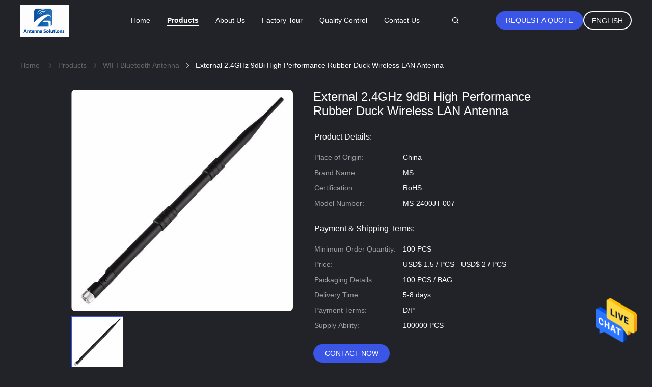

--- FILE ---
content_type: text/html
request_url: https://www.uhfvhf-tvantenna.com/sale-30386635-external-2-4ghz-9dbi-high-performance-rubber-duck-wireless-lan-antenna.html
body_size: 27969
content:

<!DOCTYPE html>
<html  lang=en>
<head>
	<meta charset="utf-8">
	<meta http-equiv="X-UA-Compatible" content="IE=edge">
	<meta name="viewport" content="width=device-width, initial-scale=1.0, maximum-scale=1.0, user-scalable=no">
    <title>External 2.4GHz 9dBi High Performance Rubber Duck Wireless LAN Antenna</title>
    <meta name="keywords" content="Duck Wireless LAN Antenna, 9dBi Wireless LAN Antenna, 50  Ohm External 2.4GHz Antenna, WIFI Bluetooth Antenna" />
    <meta name="description" content="High quality External 2.4GHz 9dBi High Performance Rubber Duck Wireless LAN Antenna from China, China's leading product market Duck Wireless LAN Antenna product, with strict quality control 9dBi Wireless LAN Antenna factories, producing high quality 50  Ohm External 2.4GHz Antenna Products." />
				<link rel='preload'
					  href=/photo/uhfvhf-tvantenna/sitetpl/style/common.css?ver=1657263347 as='style'><link type='text/css' rel='stylesheet'
					  href=/photo/uhfvhf-tvantenna/sitetpl/style/common.css?ver=1657263347 media='all'><meta property="og:title" content="External 2.4GHz 9dBi High Performance Rubber Duck Wireless LAN Antenna" />
<meta property="og:description" content="High quality External 2.4GHz 9dBi High Performance Rubber Duck Wireless LAN Antenna from China, China's leading product market Duck Wireless LAN Antenna product, with strict quality control 9dBi Wireless LAN Antenna factories, producing high quality 50  Ohm External 2.4GHz Antenna Products." />
<meta property="og:type" content="product" />
<meta property="og:availability" content="instock" />
<meta property="og:site_name" content="MS TELECOM CO.,LTD" />
<meta property="og:url" content="https://www.uhfvhf-tvantenna.com/sale-30386635-external-2-4ghz-9dbi-high-performance-rubber-duck-wireless-lan-antenna.html" />
<meta property="og:image" content="https://www.uhfvhf-tvantenna.com/photo/ps113721728-external_2_4ghz_9dbi_high_performance_rubber_duck_wireless_lan_antenna.jpg" />
<link rel="canonical" href="https://www.uhfvhf-tvantenna.com/sale-30386635-external-2-4ghz-9dbi-high-performance-rubber-duck-wireless-lan-antenna.html" />
<link rel="alternate" href="https://m.uhfvhf-tvantenna.com/sale-30386635-external-2-4ghz-9dbi-high-performance-rubber-duck-wireless-lan-antenna.html" media="only screen and (max-width: 640px)" />
<style type="text/css">
/*<![CDATA[*/
.consent__cookie {position: fixed;top: 0;left: 0;width: 100%;height: 0%;z-index: 100000;}.consent__cookie_bg {position: fixed;top: 0;left: 0;width: 100%;height: 100%;background: #000;opacity: .6;display: none }.consent__cookie_rel {position: fixed;bottom:0;left: 0;width: 100%;background: #fff;display: -webkit-box;display: -ms-flexbox;display: flex;flex-wrap: wrap;padding: 24px 80px;-webkit-box-sizing: border-box;box-sizing: border-box;-webkit-box-pack: justify;-ms-flex-pack: justify;justify-content: space-between;-webkit-transition: all ease-in-out .3s;transition: all ease-in-out .3s }.consent__close {position: absolute;top: 20px;right: 20px;cursor: pointer }.consent__close svg {fill: #777 }.consent__close:hover svg {fill: #000 }.consent__cookie_box {flex: 1;word-break: break-word;}.consent__warm {color: #777;font-size: 16px;margin-bottom: 12px;line-height: 19px }.consent__title {color: #333;font-size: 20px;font-weight: 600;margin-bottom: 12px;line-height: 23px }.consent__itxt {color: #333;font-size: 14px;margin-bottom: 12px;display: -webkit-box;display: -ms-flexbox;display: flex;-webkit-box-align: center;-ms-flex-align: center;align-items: center }.consent__itxt i {display: -webkit-inline-box;display: -ms-inline-flexbox;display: inline-flex;width: 28px;height: 28px;border-radius: 50%;background: #e0f9e9;margin-right: 8px;-webkit-box-align: center;-ms-flex-align: center;align-items: center;-webkit-box-pack: center;-ms-flex-pack: center;justify-content: center }.consent__itxt svg {fill: #3ca860 }.consent__txt {color: #a6a6a6;font-size: 14px;margin-bottom: 8px;line-height: 17px }.consent__btns {display: -webkit-box;display: -ms-flexbox;display: flex;-webkit-box-orient: vertical;-webkit-box-direction: normal;-ms-flex-direction: column;flex-direction: column;-webkit-box-pack: center;-ms-flex-pack: center;justify-content: center;flex-shrink: 0;}.consent__btn {width: 280px;height: 40px;line-height: 40px;text-align: center;background: #3ca860;color: #fff;border-radius: 4px;margin: 8px 0;-webkit-box-sizing: border-box;box-sizing: border-box;cursor: pointer;font-size:14px}.consent__btn:hover {background: #00823b }.consent__btn.empty {color: #3ca860;border: 1px solid #3ca860;background: #fff }.consent__btn.empty:hover {background: #3ca860;color: #fff }.open .consent__cookie_bg {display: block }.open .consent__cookie_rel {bottom: 0 }@media (max-width: 760px) {.consent__btns {width: 100%;align-items: center;}.consent__cookie_rel {padding: 20px 24px }}.consent__cookie.open {display: block;}.consent__cookie {display: none;}
/*]]>*/
</style>
<script type="text/javascript">
/*<![CDATA[*/
window.isvideotpl = 0;window.detailurl = '';
var cta_cid = 189058;var isShowGuide=0;showGuideColor=0;var company_type = 15;var webim_domain = '';

var colorUrl = '';
var aisearch = 0;
var selfUrl = '';
window.playerReportUrl='/vod/view_count/report';
var query_string = ["Products","Detail"];
var g_tp = '';
var customtplcolor = 99605;
window.predomainsub = "";
/*]]>*/
</script>
</head>
<body>
<img src="/logo.gif" style="display:none" alt="logo"/>
    <div id="floatAd" style="z-index: 110000;position:absolute;right:30px;bottom:60px;height:79px;display: block;">
                                <a href="/webim/webim_tab.html" rel="nofollow" data-uid="86542" onclick= 'setwebimCookie(86542,30386635,15);' target="_blank">
            <img style="width: 80px;cursor: pointer;" alt='Send Message' src="/images/floatimage_chat.gif"/>
        </a>
                                </div>
<a style="display: none!important;" title="MS TELECOM CO.,LTD" class="float-inquiry" href="/contactnow.html" onclick='setinquiryCookie("{\"showproduct\":1,\"pid\":\"30386635\",\"name\":\"External 2.4GHz 9dBi High Performance Rubber Duck Wireless LAN Antenna\",\"source_url\":\"\\/sale-30386635-external-2-4ghz-9dbi-high-performance-rubber-duck-wireless-lan-antenna.html\",\"picurl\":\"\\/photo\\/pd113721728-external_2_4ghz_9dbi_high_performance_rubber_duck_wireless_lan_antenna.jpg\",\"propertyDetail\":[[\"Product Name\",\"2.4GHz 9dBi Wireless LAN Antenna\"],[\"Frequency Range\",\"2400-2483 MHz\"],[\"Gain\",\"9dBi\"],[\"VSWR\",\"&lt; 2.0\"]],\"company_name\":null,\"picurl_c\":\"\\/photo\\/pc113721728-external_2_4ghz_9dbi_high_performance_rubber_duck_wireless_lan_antenna.jpg\",\"price\":\"USD$ 1.5 \\/ PCS -  USD$ 2 \\/ PCS\",\"username\":\"sales\",\"viewTime\":\"Last Login : 3 hours 34 minutes ago\",\"subject\":\"Please send me FOB price on External 2.4GHz 9dBi High Performance Rubber Duck Wireless LAN Antenna\",\"countrycode\":\"CN\"}");'></a>
<script>
var originProductInfo = '';
var originProductInfo = {"showproduct":1,"pid":"30386635","name":"External 2.4GHz 9dBi High Performance Rubber Duck Wireless LAN Antenna","source_url":"\/sale-30386635-external-2-4ghz-9dbi-high-performance-rubber-duck-wireless-lan-antenna.html","picurl":"\/photo\/pd113721728-external_2_4ghz_9dbi_high_performance_rubber_duck_wireless_lan_antenna.jpg","propertyDetail":[["Product Name","2.4GHz 9dBi Wireless LAN Antenna"],["Frequency Range","2400-2483 MHz"],["Gain","9dBi"],["VSWR","&lt; 2.0"]],"company_name":null,"picurl_c":"\/photo\/pc113721728-external_2_4ghz_9dbi_high_performance_rubber_duck_wireless_lan_antenna.jpg","price":"USD$ 1.5 \/ PCS -  USD$ 2 \/ PCS","username":"sales","viewTime":"Last Login : 6 hours 34 minutes ago","subject":"Please send me more information on your External 2.4GHz 9dBi High Performance Rubber Duck Wireless LAN Antenna","countrycode":"CN"};
var save_url = "/contactsave.html";
var update_url = "/updateinquiry.html";
var productInfo = {};
var defaulProductInfo = {};
var myDate = new Date();
var curDate = myDate.getFullYear()+'-'+(parseInt(myDate.getMonth())+1)+'-'+myDate.getDate();
var message = '';
var default_pop = 1;
var leaveMessageDialog = document.getElementsByClassName('leave-message-dialog')[0]; // 获取弹层
var _$$ = function (dom) {
    return document.querySelectorAll(dom);
};
resInfo = originProductInfo;
resInfo['name'] = resInfo['name'] || '';
defaulProductInfo.pid = resInfo['pid'];
defaulProductInfo.productName = resInfo['name'] ?? '';
defaulProductInfo.productInfo = resInfo['propertyDetail'];
defaulProductInfo.productImg = resInfo['picurl_c'];
defaulProductInfo.subject = resInfo['subject'] ?? '';
defaulProductInfo.productImgAlt = resInfo['name'] ?? '';
var inquirypopup_tmp = 1;
var message = 'Dear,'+'\r\n'+"I am interested in"+' '+trim(resInfo['name'])+", could you send me more details such as type, size, MOQ, material, etc."+'\r\n'+"Thanks!"+'\r\n'+"Waiting for your reply.";
var message_1 = 'Dear,'+'\r\n'+"I am interested in"+' '+trim(resInfo['name'])+", could you send me more details such as type, size, MOQ, material, etc."+'\r\n'+"Thanks!"+'\r\n'+"Waiting for your reply.";
var message_2 = 'Hello,'+'\r\n'+"I am looking for"+' '+trim(resInfo['name'])+", please send me the price, specification and picture."+'\r\n'+"Your swift response will be highly appreciated."+'\r\n'+"Feel free to contact me for more information."+'\r\n'+"Thanks a lot.";
var message_3 = 'Hello,'+'\r\n'+trim(resInfo['name'])+' '+"meets my expectations."+'\r\n'+"Please give me the best price and some other product information."+'\r\n'+"Feel free to contact me via my mail."+'\r\n'+"Thanks a lot.";
var message_5 = 'Hi there,'+'\r\n'+"I am very interested in your"+' '+trim(resInfo['name'])+'.'+'\r\n'+"Please send me your product details."+'\r\n'+"Looking forward to your quick reply."+'\r\n'+"Feel free to contact me by mail."+'\r\n'+"Regards!";
var message_4 = 'Dear,'+'\r\n'+"What is the FOB price on your"+' '+trim(resInfo['name'])+'?'+'\r\n'+"Which is the nearest port name?"+'\r\n'+"Please reply me as soon as possible, it would be better to share further information."+'\r\n'+"Regards!";
var message_6 = 'Dear,'+'\r\n'+"Please provide us with information about your"+' '+trim(resInfo['name'])+", such as type, size, material, and of course the best price."+'\r\n'+"Looking forward to your quick reply."+'\r\n'+"Thank you!";
var message_7 = 'Dear,'+'\r\n'+"Can you supply"+' '+trim(resInfo['name'])+" for us?"+'\r\n'+"First we want a price list and some product details."+'\r\n'+"I hope to get reply asap and look forward to cooperation."+'\r\n'+"Thank you very much.";
var message_8 = 'hi,'+'\r\n'+"I am looking for"+' '+trim(resInfo['name'])+", please give me some more detailed product information."+'\r\n'+"I look forward to your reply."+'\r\n'+"Thank you!";
var message_9 = 'Hello,'+'\r\n'+"Your"+' '+trim(resInfo['name'])+" meets my requirements very well."+'\r\n'+"Please send me the price, specification, and similar model will be OK."+'\r\n'+"Feel free to chat with me."+'\r\n'+"Thanks!";
var message_10 = 'Dear,'+'\r\n'+"I want to know more about the details and quotation of"+' '+trim(resInfo['name'])+'.'+'\r\n'+"Feel free to contact me."+'\r\n'+"Regards!";

var r = getRandom(1,10);

defaulProductInfo.message = eval("message_"+r);
    defaulProductInfo.message = eval("message_"+r);
        var mytAjax = {

    post: function(url, data, fn) {
        var xhr = new XMLHttpRequest();
        xhr.open("POST", url, true);
        xhr.setRequestHeader("Content-Type", "application/x-www-form-urlencoded;charset=UTF-8");
        xhr.setRequestHeader("X-Requested-With", "XMLHttpRequest");
        xhr.setRequestHeader('Content-Type','text/plain;charset=UTF-8');
        xhr.onreadystatechange = function() {
            if(xhr.readyState == 4 && (xhr.status == 200 || xhr.status == 304)) {
                fn.call(this, xhr.responseText);
            }
        };
        xhr.send(data);
    },

    postform: function(url, data, fn) {
        var xhr = new XMLHttpRequest();
        xhr.open("POST", url, true);
        xhr.setRequestHeader("X-Requested-With", "XMLHttpRequest");
        xhr.onreadystatechange = function() {
            if(xhr.readyState == 4 && (xhr.status == 200 || xhr.status == 304)) {
                fn.call(this, xhr.responseText);
            }
        };
        xhr.send(data);
    }
};
/*window.onload = function(){
    leaveMessageDialog = document.getElementsByClassName('leave-message-dialog')[0];
    if (window.localStorage.recordDialogStatus=='undefined' || (window.localStorage.recordDialogStatus!='undefined' && window.localStorage.recordDialogStatus != curDate)) {
        setTimeout(function(){
            if(parseInt(inquirypopup_tmp%10) == 1){
                creatDialog(defaulProductInfo, 1);
            }
        }, 6000);
    }
};*/
function trim(str)
{
    str = str.replace(/(^\s*)/g,"");
    return str.replace(/(\s*$)/g,"");
};
function getRandom(m,n){
    var num = Math.floor(Math.random()*(m - n) + n);
    return num;
};
function strBtn(param) {

    var starattextarea = document.getElementById("textareamessage").value.length;
    var email = document.getElementById("startEmail").value;

    var default_tip = document.querySelectorAll(".watermark_container").length;
    if (20 < starattextarea && starattextarea < 3000) {
        if(default_tip>0){
            document.getElementById("textareamessage1").parentNode.parentNode.nextElementSibling.style.display = "none";
        }else{
            document.getElementById("textareamessage1").parentNode.nextElementSibling.style.display = "none";
        }

    } else {
        if(default_tip>0){
            document.getElementById("textareamessage1").parentNode.parentNode.nextElementSibling.style.display = "block";
        }else{
            document.getElementById("textareamessage1").parentNode.nextElementSibling.style.display = "block";
        }

        return;
    }

    // var re = /^([a-zA-Z0-9_-])+@([a-zA-Z0-9_-])+\.([a-zA-Z0-9_-])+/i;/*邮箱不区分大小写*/
    var re = /^[a-zA-Z0-9][\w-]*(\.?[\w-]+)*@[a-zA-Z0-9-]+(\.[a-zA-Z0-9]+)+$/i;
    if (!re.test(email)) {
        document.getElementById("startEmail").nextElementSibling.style.display = "block";
        return;
    } else {
        document.getElementById("startEmail").nextElementSibling.style.display = "none";
    }

    var subject = document.getElementById("pop_subject").value;
    var pid = document.getElementById("pop_pid").value;
    var message = document.getElementById("textareamessage").value;
    var sender_email = document.getElementById("startEmail").value;
    var tel = '';
    if (document.getElementById("tel0") != undefined && document.getElementById("tel0") != '')
        tel = document.getElementById("tel0").value;
    var form_serialize = '&tel='+tel;

    form_serialize = form_serialize.replace(/\+/g, "%2B");
    mytAjax.post(save_url,"pid="+pid+"&subject="+subject+"&email="+sender_email+"&message="+(message)+form_serialize,function(res){
        var mes = JSON.parse(res);
        if(mes.status == 200){
            var iid = mes.iid;
            document.getElementById("pop_iid").value = iid;
            document.getElementById("pop_uuid").value = mes.uuid;

            if(typeof gtag_report_conversion === "function"){
                gtag_report_conversion();//执行统计js代码
            }
            if(typeof fbq === "function"){
                fbq('track','Purchase');//执行统计js代码
            }
        }
    });
    for (var index = 0; index < document.querySelectorAll(".dialog-content-pql").length; index++) {
        document.querySelectorAll(".dialog-content-pql")[index].style.display = "none";
    };
    $('#idphonepql').val(tel);
    document.getElementById("dialog-content-pql-id").style.display = "block";
    ;
};
function twoBtnOk(param) {

    var selectgender = document.getElementById("Mr").innerHTML;
    var iid = document.getElementById("pop_iid").value;
    var sendername = document.getElementById("idnamepql").value;
    var senderphone = document.getElementById("idphonepql").value;
    var sendercname = document.getElementById("idcompanypql").value;
    var uuid = document.getElementById("pop_uuid").value;
    var gender = 2;
    if(selectgender == 'Mr.') gender = 0;
    if(selectgender == 'Mrs.') gender = 1;
    var pid = document.getElementById("pop_pid").value;
    var form_serialize = '';

        form_serialize = form_serialize.replace(/\+/g, "%2B");

    mytAjax.post(update_url,"iid="+iid+"&gender="+gender+"&uuid="+uuid+"&name="+(sendername)+"&tel="+(senderphone)+"&company="+(sendercname)+form_serialize,function(res){});

    for (var index = 0; index < document.querySelectorAll(".dialog-content-pql").length; index++) {
        document.querySelectorAll(".dialog-content-pql")[index].style.display = "none";
    };
    document.getElementById("dialog-content-pql-ok").style.display = "block";

};
function toCheckMust(name) {
    $('#'+name+'error').hide();
}
function handClidk(param) {
    var starattextarea = document.getElementById("textareamessage1").value.length;
    var email = document.getElementById("startEmail1").value;
    var default_tip = document.querySelectorAll(".watermark_container").length;
    if (20 < starattextarea && starattextarea < 3000) {
        if(default_tip>0){
            document.getElementById("textareamessage1").parentNode.parentNode.nextElementSibling.style.display = "none";
        }else{
            document.getElementById("textareamessage1").parentNode.nextElementSibling.style.display = "none";
        }

    } else {
        if(default_tip>0){
            document.getElementById("textareamessage1").parentNode.parentNode.nextElementSibling.style.display = "block";
        }else{
            document.getElementById("textareamessage1").parentNode.nextElementSibling.style.display = "block";
        }

        return;
    }

    // var re = /^([a-zA-Z0-9_-])+@([a-zA-Z0-9_-])+\.([a-zA-Z0-9_-])+/i;
    var re = /^[a-zA-Z0-9][\w-]*(\.?[\w-]+)*@[a-zA-Z0-9-]+(\.[a-zA-Z0-9]+)+$/i;
    if (!re.test(email)) {
        document.getElementById("startEmail1").nextElementSibling.style.display = "block";
        return;
    } else {
        document.getElementById("startEmail1").nextElementSibling.style.display = "none";
    }

    var subject = document.getElementById("pop_subject").value;
    var pid = document.getElementById("pop_pid").value;
    var message = document.getElementById("textareamessage1").value;
    var sender_email = document.getElementById("startEmail1").value;
    var form_serialize = tel = '';
    if (document.getElementById("tel1") != undefined && document.getElementById("tel1") != '')
        tel = document.getElementById("tel1").value;
        mytAjax.post(save_url,"email="+sender_email+"&tel="+tel+"&pid="+pid+"&message="+message+"&subject="+subject+form_serialize,function(res){

        var mes = JSON.parse(res);
        if(mes.status == 200){
            var iid = mes.iid;
            document.getElementById("pop_iid").value = iid;
            document.getElementById("pop_uuid").value = mes.uuid;
            if(typeof gtag_report_conversion === "function"){
                gtag_report_conversion();//执行统计js代码
            }
        }

    });
    for (var index = 0; index < document.querySelectorAll(".dialog-content-pql").length; index++) {
        document.querySelectorAll(".dialog-content-pql")[index].style.display = "none";
    };
    $('#idphonepql').val(tel);
    document.getElementById("dialog-content-pql-id").style.display = "block";

};
window.addEventListener('load', function () {
    $('.checkbox-wrap label').each(function(){
        if($(this).find('input').prop('checked')){
            $(this).addClass('on')
        }else {
            $(this).removeClass('on')
        }
    })
    $(document).on('click', '.checkbox-wrap label' , function(ev){
        if (ev.target.tagName.toUpperCase() != 'INPUT') {
            $(this).toggleClass('on')
        }
    })
})

function hand_video(pdata) {
    data = JSON.parse(pdata);
    productInfo.productName = data.productName;
    productInfo.productInfo = data.productInfo;
    productInfo.productImg = data.productImg;
    productInfo.subject = data.subject;

    var message = 'Dear,'+'\r\n'+"I am interested in"+' '+trim(data.productName)+", could you send me more details such as type, size, quantity, material, etc."+'\r\n'+"Thanks!"+'\r\n'+"Waiting for your reply.";

    var message = 'Dear,'+'\r\n'+"I am interested in"+' '+trim(data.productName)+", could you send me more details such as type, size, MOQ, material, etc."+'\r\n'+"Thanks!"+'\r\n'+"Waiting for your reply.";
    var message_1 = 'Dear,'+'\r\n'+"I am interested in"+' '+trim(data.productName)+", could you send me more details such as type, size, MOQ, material, etc."+'\r\n'+"Thanks!"+'\r\n'+"Waiting for your reply.";
    var message_2 = 'Hello,'+'\r\n'+"I am looking for"+' '+trim(data.productName)+", please send me the price, specification and picture."+'\r\n'+"Your swift response will be highly appreciated."+'\r\n'+"Feel free to contact me for more information."+'\r\n'+"Thanks a lot.";
    var message_3 = 'Hello,'+'\r\n'+trim(data.productName)+' '+"meets my expectations."+'\r\n'+"Please give me the best price and some other product information."+'\r\n'+"Feel free to contact me via my mail."+'\r\n'+"Thanks a lot.";

    var message_4 = 'Dear,'+'\r\n'+"What is the FOB price on your"+' '+trim(data.productName)+'?'+'\r\n'+"Which is the nearest port name?"+'\r\n'+"Please reply me as soon as possible, it would be better to share further information."+'\r\n'+"Regards!";
    var message_5 = 'Hi there,'+'\r\n'+"I am very interested in your"+' '+trim(data.productName)+'.'+'\r\n'+"Please send me your product details."+'\r\n'+"Looking forward to your quick reply."+'\r\n'+"Feel free to contact me by mail."+'\r\n'+"Regards!";

    var message_6 = 'Dear,'+'\r\n'+"Please provide us with information about your"+' '+trim(data.productName)+", such as type, size, material, and of course the best price."+'\r\n'+"Looking forward to your quick reply."+'\r\n'+"Thank you!";
    var message_7 = 'Dear,'+'\r\n'+"Can you supply"+' '+trim(data.productName)+" for us?"+'\r\n'+"First we want a price list and some product details."+'\r\n'+"I hope to get reply asap and look forward to cooperation."+'\r\n'+"Thank you very much.";
    var message_8 = 'hi,'+'\r\n'+"I am looking for"+' '+trim(data.productName)+", please give me some more detailed product information."+'\r\n'+"I look forward to your reply."+'\r\n'+"Thank you!";
    var message_9 = 'Hello,'+'\r\n'+"Your"+' '+trim(data.productName)+" meets my requirements very well."+'\r\n'+"Please send me the price, specification, and similar model will be OK."+'\r\n'+"Feel free to chat with me."+'\r\n'+"Thanks!";
    var message_10 = 'Dear,'+'\r\n'+"I want to know more about the details and quotation of"+' '+trim(data.productName)+'.'+'\r\n'+"Feel free to contact me."+'\r\n'+"Regards!";

    var r = getRandom(1,10);

    productInfo.message = eval("message_"+r);
            if(parseInt(inquirypopup_tmp/10) == 1){
        productInfo.message = "";
    }
    productInfo.pid = data.pid;
    creatDialog(productInfo, 2);
};

function handDialog(pdata) {
    data = JSON.parse(pdata);
    productInfo.productName = data.productName;
    productInfo.productInfo = data.productInfo;
    productInfo.productImg = data.productImg;
    productInfo.subject = data.subject;

    var message = 'Dear,'+'\r\n'+"I am interested in"+' '+trim(data.productName)+", could you send me more details such as type, size, quantity, material, etc."+'\r\n'+"Thanks!"+'\r\n'+"Waiting for your reply.";

    var message = 'Dear,'+'\r\n'+"I am interested in"+' '+trim(data.productName)+", could you send me more details such as type, size, MOQ, material, etc."+'\r\n'+"Thanks!"+'\r\n'+"Waiting for your reply.";
    var message_1 = 'Dear,'+'\r\n'+"I am interested in"+' '+trim(data.productName)+", could you send me more details such as type, size, MOQ, material, etc."+'\r\n'+"Thanks!"+'\r\n'+"Waiting for your reply.";
    var message_2 = 'Hello,'+'\r\n'+"I am looking for"+' '+trim(data.productName)+", please send me the price, specification and picture."+'\r\n'+"Your swift response will be highly appreciated."+'\r\n'+"Feel free to contact me for more information."+'\r\n'+"Thanks a lot.";
    var message_3 = 'Hello,'+'\r\n'+trim(data.productName)+' '+"meets my expectations."+'\r\n'+"Please give me the best price and some other product information."+'\r\n'+"Feel free to contact me via my mail."+'\r\n'+"Thanks a lot.";

    var message_4 = 'Dear,'+'\r\n'+"What is the FOB price on your"+' '+trim(data.productName)+'?'+'\r\n'+"Which is the nearest port name?"+'\r\n'+"Please reply me as soon as possible, it would be better to share further information."+'\r\n'+"Regards!";
    var message_5 = 'Hi there,'+'\r\n'+"I am very interested in your"+' '+trim(data.productName)+'.'+'\r\n'+"Please send me your product details."+'\r\n'+"Looking forward to your quick reply."+'\r\n'+"Feel free to contact me by mail."+'\r\n'+"Regards!";
        var message_6 = 'Dear,'+'\r\n'+"Please provide us with information about your"+' '+trim(data.productName)+", such as type, size, material, and of course the best price."+'\r\n'+"Looking forward to your quick reply."+'\r\n'+"Thank you!";
    var message_7 = 'Dear,'+'\r\n'+"Can you supply"+' '+trim(data.productName)+" for us?"+'\r\n'+"First we want a price list and some product details."+'\r\n'+"I hope to get reply asap and look forward to cooperation."+'\r\n'+"Thank you very much.";
    var message_8 = 'hi,'+'\r\n'+"I am looking for"+' '+trim(data.productName)+", please give me some more detailed product information."+'\r\n'+"I look forward to your reply."+'\r\n'+"Thank you!";
    var message_9 = 'Hello,'+'\r\n'+"Your"+' '+trim(data.productName)+" meets my requirements very well."+'\r\n'+"Please send me the price, specification, and similar model will be OK."+'\r\n'+"Feel free to chat with me."+'\r\n'+"Thanks!";
    var message_10 = 'Dear,'+'\r\n'+"I want to know more about the details and quotation of"+' '+trim(data.productName)+'.'+'\r\n'+"Feel free to contact me."+'\r\n'+"Regards!";

    var r = getRandom(1,10);
    productInfo.message = eval("message_"+r);
            if(parseInt(inquirypopup_tmp/10) == 1){
        productInfo.message = "";
    }
    productInfo.pid = data.pid;
    creatDialog(productInfo, 2);
};

function closepql(param) {

    leaveMessageDialog.style.display = 'none';
};

function closepql2(param) {

    for (var index = 0; index < document.querySelectorAll(".dialog-content-pql").length; index++) {
        document.querySelectorAll(".dialog-content-pql")[index].style.display = "none";
    };
    document.getElementById("dialog-content-pql-ok").style.display = "block";
};

function decodeHtmlEntities(str) {
    var tempElement = document.createElement('div');
    tempElement.innerHTML = str;
    return tempElement.textContent || tempElement.innerText || '';
}

function initProduct(productInfo,type){

    productInfo.productName = decodeHtmlEntities(productInfo.productName);
    productInfo.message = decodeHtmlEntities(productInfo.message);

    leaveMessageDialog = document.getElementsByClassName('leave-message-dialog')[0];
    leaveMessageDialog.style.display = "block";
    if(type == 3){
        var popinquiryemail = document.getElementById("popinquiryemail").value;
        _$$("#startEmail1")[0].value = popinquiryemail;
    }else{
        _$$("#startEmail1")[0].value = "";
    }
    _$$("#startEmail")[0].value = "";
    _$$("#idnamepql")[0].value = "";
    _$$("#idphonepql")[0].value = "";
    _$$("#idcompanypql")[0].value = "";

    _$$("#pop_pid")[0].value = productInfo.pid;
    _$$("#pop_subject")[0].value = productInfo.subject;
    
    if(parseInt(inquirypopup_tmp/10) == 1){
        productInfo.message = "";
    }

    _$$("#textareamessage1")[0].value = productInfo.message;
    _$$("#textareamessage")[0].value = productInfo.message;

    _$$("#dialog-content-pql-id .titlep")[0].innerHTML = productInfo.productName;
    _$$("#dialog-content-pql-id img")[0].setAttribute("src", productInfo.productImg);
    _$$("#dialog-content-pql-id img")[0].setAttribute("alt", productInfo.productImgAlt);

    _$$("#dialog-content-pql-id-hand img")[0].setAttribute("src", productInfo.productImg);
    _$$("#dialog-content-pql-id-hand img")[0].setAttribute("alt", productInfo.productImgAlt);
    _$$("#dialog-content-pql-id-hand .titlep")[0].innerHTML = productInfo.productName;

    if (productInfo.productInfo.length > 0) {
        var ul2, ul;
        ul = document.createElement("ul");
        for (var index = 0; index < productInfo.productInfo.length; index++) {
            var el = productInfo.productInfo[index];
            var li = document.createElement("li");
            var span1 = document.createElement("span");
            span1.innerHTML = el[0] + ":";
            var span2 = document.createElement("span");
            span2.innerHTML = el[1];
            li.appendChild(span1);
            li.appendChild(span2);
            ul.appendChild(li);

        }
        ul2 = ul.cloneNode(true);
        if (type === 1) {
            _$$("#dialog-content-pql-id .left")[0].replaceChild(ul, _$$("#dialog-content-pql-id .left ul")[0]);
        } else {
            _$$("#dialog-content-pql-id-hand .left")[0].replaceChild(ul2, _$$("#dialog-content-pql-id-hand .left ul")[0]);
            _$$("#dialog-content-pql-id .left")[0].replaceChild(ul, _$$("#dialog-content-pql-id .left ul")[0]);
        }
    };
    for (var index = 0; index < _$$("#dialog-content-pql-id .right ul li").length; index++) {
        _$$("#dialog-content-pql-id .right ul li")[index].addEventListener("click", function (params) {
            _$$("#dialog-content-pql-id .right #Mr")[0].innerHTML = this.innerHTML
        }, false)

    };

};
function closeInquiryCreateDialog() {
    document.getElementById("xuanpan_dialog_box_pql").style.display = "none";
};
function showInquiryCreateDialog() {
    document.getElementById("xuanpan_dialog_box_pql").style.display = "block";
};
function submitPopInquiry(){
    var message = document.getElementById("inquiry_message").value;
    var email = document.getElementById("inquiry_email").value;
    var subject = defaulProductInfo.subject;
    var pid = defaulProductInfo.pid;
    if (email === undefined) {
        showInquiryCreateDialog();
        document.getElementById("inquiry_email").style.border = "1px solid red";
        return false;
    };
    if (message === undefined) {
        showInquiryCreateDialog();
        document.getElementById("inquiry_message").style.border = "1px solid red";
        return false;
    };
    if (email.search(/^\w+((-\w+)|(\.\w+))*\@[A-Za-z0-9]+((\.|-)[A-Za-z0-9]+)*\.[A-Za-z0-9]+$/) == -1) {
        document.getElementById("inquiry_email").style.border= "1px solid red";
        showInquiryCreateDialog();
        return false;
    } else {
        document.getElementById("inquiry_email").style.border= "";
    };
    if (message.length < 20 || message.length >3000) {
        showInquiryCreateDialog();
        document.getElementById("inquiry_message").style.border = "1px solid red";
        return false;
    } else {
        document.getElementById("inquiry_message").style.border = "";
    };
    var tel = '';
    if (document.getElementById("tel") != undefined && document.getElementById("tel") != '')
        tel = document.getElementById("tel").value;

    mytAjax.post(save_url,"pid="+pid+"&subject="+subject+"&email="+email+"&message="+(message)+'&tel='+tel,function(res){
        var mes = JSON.parse(res);
        if(mes.status == 200){
            var iid = mes.iid;
            document.getElementById("pop_iid").value = iid;
            document.getElementById("pop_uuid").value = mes.uuid;

        }
    });
    initProduct(defaulProductInfo);
    for (var index = 0; index < document.querySelectorAll(".dialog-content-pql").length; index++) {
        document.querySelectorAll(".dialog-content-pql")[index].style.display = "none";
    };
    $('#idphonepql').val(tel);
    document.getElementById("dialog-content-pql-id").style.display = "block";

};

//带附件上传
function submitPopInquiryfile(email_id,message_id,check_sort,name_id,phone_id,company_id,attachments){

    if(typeof(check_sort) == 'undefined'){
        check_sort = 0;
    }
    var message = document.getElementById(message_id).value;
    var email = document.getElementById(email_id).value;
    var attachments = document.getElementById(attachments).value;
    if(typeof(name_id) !== 'undefined' && name_id != ""){
        var name  = document.getElementById(name_id).value;
    }
    if(typeof(phone_id) !== 'undefined' && phone_id != ""){
        var phone = document.getElementById(phone_id).value;
    }
    if(typeof(company_id) !== 'undefined' && company_id != ""){
        var company = document.getElementById(company_id).value;
    }
    var subject = defaulProductInfo.subject;
    var pid = defaulProductInfo.pid;

    if(check_sort == 0){
        if (email === undefined) {
            showInquiryCreateDialog();
            document.getElementById(email_id).style.border = "1px solid red";
            return false;
        };
        if (message === undefined) {
            showInquiryCreateDialog();
            document.getElementById(message_id).style.border = "1px solid red";
            return false;
        };

        if (email.search(/^\w+((-\w+)|(\.\w+))*\@[A-Za-z0-9]+((\.|-)[A-Za-z0-9]+)*\.[A-Za-z0-9]+$/) == -1) {
            document.getElementById(email_id).style.border= "1px solid red";
            showInquiryCreateDialog();
            return false;
        } else {
            document.getElementById(email_id).style.border= "";
        };
        if (message.length < 20 || message.length >3000) {
            showInquiryCreateDialog();
            document.getElementById(message_id).style.border = "1px solid red";
            return false;
        } else {
            document.getElementById(message_id).style.border = "";
        };
    }else{

        if (message === undefined) {
            showInquiryCreateDialog();
            document.getElementById(message_id).style.border = "1px solid red";
            return false;
        };

        if (email === undefined) {
            showInquiryCreateDialog();
            document.getElementById(email_id).style.border = "1px solid red";
            return false;
        };

        if (message.length < 20 || message.length >3000) {
            showInquiryCreateDialog();
            document.getElementById(message_id).style.border = "1px solid red";
            return false;
        } else {
            document.getElementById(message_id).style.border = "";
        };

        if (email.search(/^\w+((-\w+)|(\.\w+))*\@[A-Za-z0-9]+((\.|-)[A-Za-z0-9]+)*\.[A-Za-z0-9]+$/) == -1) {
            document.getElementById(email_id).style.border= "1px solid red";
            showInquiryCreateDialog();
            return false;
        } else {
            document.getElementById(email_id).style.border= "";
        };

    };

    mytAjax.post(save_url,"pid="+pid+"&subject="+subject+"&email="+email+"&message="+message+"&company="+company+"&attachments="+attachments,function(res){
        var mes = JSON.parse(res);
        if(mes.status == 200){
            var iid = mes.iid;
            document.getElementById("pop_iid").value = iid;
            document.getElementById("pop_uuid").value = mes.uuid;

            if(typeof gtag_report_conversion === "function"){
                gtag_report_conversion();//执行统计js代码
            }
            if(typeof fbq === "function"){
                fbq('track','Purchase');//执行统计js代码
            }
        }
    });
    initProduct(defaulProductInfo);

    if(name !== undefined && name != ""){
        _$$("#idnamepql")[0].value = name;
    }

    if(phone !== undefined && phone != ""){
        _$$("#idphonepql")[0].value = phone;
    }

    if(company !== undefined && company != ""){
        _$$("#idcompanypql")[0].value = company;
    }

    for (var index = 0; index < document.querySelectorAll(".dialog-content-pql").length; index++) {
        document.querySelectorAll(".dialog-content-pql")[index].style.display = "none";
    };
    document.getElementById("dialog-content-pql-id").style.display = "block";

};
function submitPopInquiryByParam(email_id,message_id,check_sort,name_id,phone_id,company_id){

    if(typeof(check_sort) == 'undefined'){
        check_sort = 0;
    }

    var senderphone = '';
    var message = document.getElementById(message_id).value;
    var email = document.getElementById(email_id).value;
    if(typeof(name_id) !== 'undefined' && name_id != ""){
        var name  = document.getElementById(name_id).value;
    }
    if(typeof(phone_id) !== 'undefined' && phone_id != ""){
        var phone = document.getElementById(phone_id).value;
        senderphone = phone;
    }
    if(typeof(company_id) !== 'undefined' && company_id != ""){
        var company = document.getElementById(company_id).value;
    }
    var subject = defaulProductInfo.subject;
    var pid = defaulProductInfo.pid;

    if(check_sort == 0){
        if (email === undefined) {
            showInquiryCreateDialog();
            document.getElementById(email_id).style.border = "1px solid red";
            return false;
        };
        if (message === undefined) {
            showInquiryCreateDialog();
            document.getElementById(message_id).style.border = "1px solid red";
            return false;
        };

        if (email.search(/^\w+((-\w+)|(\.\w+))*\@[A-Za-z0-9]+((\.|-)[A-Za-z0-9]+)*\.[A-Za-z0-9]+$/) == -1) {
            document.getElementById(email_id).style.border= "1px solid red";
            showInquiryCreateDialog();
            return false;
        } else {
            document.getElementById(email_id).style.border= "";
        };
        if (message.length < 20 || message.length >3000) {
            showInquiryCreateDialog();
            document.getElementById(message_id).style.border = "1px solid red";
            return false;
        } else {
            document.getElementById(message_id).style.border = "";
        };
    }else{

        if (message === undefined) {
            showInquiryCreateDialog();
            document.getElementById(message_id).style.border = "1px solid red";
            return false;
        };

        if (email === undefined) {
            showInquiryCreateDialog();
            document.getElementById(email_id).style.border = "1px solid red";
            return false;
        };

        if (message.length < 20 || message.length >3000) {
            showInquiryCreateDialog();
            document.getElementById(message_id).style.border = "1px solid red";
            return false;
        } else {
            document.getElementById(message_id).style.border = "";
        };

        if (email.search(/^\w+((-\w+)|(\.\w+))*\@[A-Za-z0-9]+((\.|-)[A-Za-z0-9]+)*\.[A-Za-z0-9]+$/) == -1) {
            document.getElementById(email_id).style.border= "1px solid red";
            showInquiryCreateDialog();
            return false;
        } else {
            document.getElementById(email_id).style.border= "";
        };

    };

    var productsku = "";
    if($("#product_sku").length > 0){
        productsku = $("#product_sku").html();
    }

    mytAjax.post(save_url,"tel="+senderphone+"&pid="+pid+"&subject="+subject+"&email="+email+"&message="+message+"&messagesku="+encodeURI(productsku),function(res){
        var mes = JSON.parse(res);
        if(mes.status == 200){
            var iid = mes.iid;
            document.getElementById("pop_iid").value = iid;
            document.getElementById("pop_uuid").value = mes.uuid;

            if(typeof gtag_report_conversion === "function"){
                gtag_report_conversion();//执行统计js代码
            }
            if(typeof fbq === "function"){
                fbq('track','Purchase');//执行统计js代码
            }
        }
    });
    initProduct(defaulProductInfo);

    if(name !== undefined && name != ""){
        _$$("#idnamepql")[0].value = name;
    }

    if(phone !== undefined && phone != ""){
        _$$("#idphonepql")[0].value = phone;
    }

    if(company !== undefined && company != ""){
        _$$("#idcompanypql")[0].value = company;
    }

    for (var index = 0; index < document.querySelectorAll(".dialog-content-pql").length; index++) {
        document.querySelectorAll(".dialog-content-pql")[index].style.display = "none";

    };
    document.getElementById("dialog-content-pql-id").style.display = "block";

};

function creat_videoDialog(productInfo, type) {

    if(type == 1){
        if(default_pop != 1){
            return false;
        }
        window.localStorage.recordDialogStatus = curDate;
    }else{
        default_pop = 0;
    }
    initProduct(productInfo, type);
    if (type === 1) {
        // 自动弹出
        for (var index = 0; index < document.querySelectorAll(".dialog-content-pql").length; index++) {

            document.querySelectorAll(".dialog-content-pql")[index].style.display = "none";
        };
        document.getElementById("dialog-content-pql").style.display = "block";
    } else {
        // 手动弹出
        for (var index = 0; index < document.querySelectorAll(".dialog-content-pql").length; index++) {
            document.querySelectorAll(".dialog-content-pql")[index].style.display = "none";
        };
        document.getElementById("dialog-content-pql-id-hand").style.display = "block";
    }
}

function creatDialog(productInfo, type) {

    if(type == 1){
        if(default_pop != 1){
            return false;
        }
        window.localStorage.recordDialogStatus = curDate;
    }else{
        default_pop = 0;
    }
    initProduct(productInfo, type);
    if (type === 1) {
        // 自动弹出
        for (var index = 0; index < document.querySelectorAll(".dialog-content-pql").length; index++) {

            document.querySelectorAll(".dialog-content-pql")[index].style.display = "none";
        };
        document.getElementById("dialog-content-pql").style.display = "block";
    } else {
        // 手动弹出
        for (var index = 0; index < document.querySelectorAll(".dialog-content-pql").length; index++) {
            document.querySelectorAll(".dialog-content-pql")[index].style.display = "none";
        };
        document.getElementById("dialog-content-pql-id-hand").style.display = "block";
    }
}

//带邮箱信息打开询盘框 emailtype=1表示带入邮箱
function openDialog(emailtype){
    var type = 2;//不带入邮箱，手动弹出
    if(emailtype == 1){
        var popinquiryemail = document.getElementById("popinquiryemail").value;
        // var re = /^([a-zA-Z0-9_-])+@([a-zA-Z0-9_-])+\.([a-zA-Z0-9_-])+/i;
        var re = /^[a-zA-Z0-9][\w-]*(\.?[\w-]+)*@[a-zA-Z0-9-]+(\.[a-zA-Z0-9]+)+$/i;
        if (!re.test(popinquiryemail)) {
            //前端提示样式;
            showInquiryCreateDialog();
            document.getElementById("popinquiryemail").style.border = "1px solid red";
            return false;
        } else {
            //前端提示样式;
        }
        var type = 3;
    }
    creatDialog(defaulProductInfo,type);
}

//上传附件
function inquiryUploadFile(){
    var fileObj = document.querySelector("#fileId").files[0];
    //构建表单数据
    var formData = new FormData();
    var filesize = fileObj.size;
    if(filesize > 10485760 || filesize == 0) {
        document.getElementById("filetips").style.display = "block";
        return false;
    }else {
        document.getElementById("filetips").style.display = "none";
    }
    formData.append('popinquiryfile', fileObj);
    document.getElementById("quotefileform").reset();
    var save_url = "/inquiryuploadfile.html";
    mytAjax.postform(save_url,formData,function(res){
        var mes = JSON.parse(res);
        if(mes.status == 200){
            document.getElementById("uploader-file-info").innerHTML = document.getElementById("uploader-file-info").innerHTML + "<span class=op>"+mes.attfile.name+"<a class=delatt id=att"+mes.attfile.id+" onclick=delatt("+mes.attfile.id+");>Delete</a></span>";
            var nowattachs = document.getElementById("attachments").value;
            if( nowattachs !== ""){
                var attachs = JSON.parse(nowattachs);
                attachs[mes.attfile.id] = mes.attfile;
            }else{
                var attachs = {};
                attachs[mes.attfile.id] = mes.attfile;
            }
            document.getElementById("attachments").value = JSON.stringify(attachs);
        }
    });
}
//附件删除
function delatt(attid)
{
    var nowattachs = document.getElementById("attachments").value;
    if( nowattachs !== ""){
        var attachs = JSON.parse(nowattachs);
        if(attachs[attid] == ""){
            return false;
        }
        var formData = new FormData();
        var delfile = attachs[attid]['filename'];
        var save_url = "/inquirydelfile.html";
        if(delfile != "") {
            formData.append('delfile', delfile);
            mytAjax.postform(save_url, formData, function (res) {
                if(res !== "") {
                    var mes = JSON.parse(res);
                    if (mes.status == 200) {
                        delete attachs[attid];
                        document.getElementById("attachments").value = JSON.stringify(attachs);
                        var s = document.getElementById("att"+attid);
                        s.parentNode.remove();
                    }
                }
            });
        }
    }else{
        return false;
    }
}

</script>
<div class="leave-message-dialog" style="display: none">
<style>
    .leave-message-dialog .close:before, .leave-message-dialog .close:after{
        content:initial;
    }
</style>
<div class="dialog-content-pql" id="dialog-content-pql" style="display: none">
    <span class="close" onclick="closepql()"><img src="/images/close.png" alt="close"></span>
    <div class="title">
        <p class="firstp-pql">Leave a Message</p>
        <p class="lastp-pql">We will call you back soon!</p>
    </div>
    <div class="form">
        <div class="textarea">
            <textarea style='font-family: robot;'  name="" id="textareamessage" cols="30" rows="10" style="margin-bottom:14px;width:100%"
                placeholder="Please enter your inquiry details."></textarea>
        </div>
        <p class="error-pql"> <span class="icon-pql"><img src="/images/error.png" alt="MS TELECOM CO.,LTD"></span> Your message must be between 20-3,000 characters!</p>
        <input id="startEmail" type="text" placeholder="Enter your E-mail" onkeydown="if(event.keyCode === 13){ strBtn();}">
        <p class="error-pql"><span class="icon-pql"><img src="/images/error.png" alt="MS TELECOM CO.,LTD"></span> Please check your E-mail! </p>
                <div class="operations">
            <div class='btn' id="submitStart" type="submit" onclick="strBtn()">SUBMIT</div>
        </div>
            </div>
</div>
<div class="dialog-content-pql dialog-content-pql-id" id="dialog-content-pql-id" style="display:none">
        <span class="close" onclick="closepql2()"><svg t="1648434466530" class="icon" viewBox="0 0 1024 1024" version="1.1" xmlns="http://www.w3.org/2000/svg" p-id="2198" width="16" height="16"><path d="M576 512l277.333333 277.333333-64 64-277.333333-277.333333L234.666667 853.333333 170.666667 789.333333l277.333333-277.333333L170.666667 234.666667 234.666667 170.666667l277.333333 277.333333L789.333333 170.666667 853.333333 234.666667 576 512z" fill="#444444" p-id="2199"></path></svg></span>
    <div class="left">
        <div class="img"><img></div>
        <p class="titlep"></p>
        <ul> </ul>
    </div>
    <div class="right">
                <p class="title">More information facilitates better communication.</p>
                <div style="position: relative;">
            <div class="mr"> <span id="Mr">Mr.</span>
                <ul>
                    <li>Mr.</li>
                    <li>Mrs.</li>
                </ul>
            </div>
            <input style="text-indent: 80px;" type="text" id="idnamepql" placeholder="Input your name">
        </div>
        <input type="text"  id="idphonepql"  placeholder="Phone Number">
        <input type="text" id="idcompanypql"  placeholder="Company" onkeydown="if(event.keyCode === 13){ twoBtnOk();}">
                <div class="btn form_new" id="twoBtnOk" onclick="twoBtnOk()">OK</div>
    </div>
</div>

<div class="dialog-content-pql dialog-content-pql-ok" id="dialog-content-pql-ok" style="display:none">
        <span class="close" onclick="closepql()"><svg t="1648434466530" class="icon" viewBox="0 0 1024 1024" version="1.1" xmlns="http://www.w3.org/2000/svg" p-id="2198" width="16" height="16"><path d="M576 512l277.333333 277.333333-64 64-277.333333-277.333333L234.666667 853.333333 170.666667 789.333333l277.333333-277.333333L170.666667 234.666667 234.666667 170.666667l277.333333 277.333333L789.333333 170.666667 853.333333 234.666667 576 512z" fill="#444444" p-id="2199"></path></svg></span>
    <div class="duihaook"></div>
        <p class="title">Submitted successfully!</p>
        <p class="p1" style="text-align: center; font-size: 18px; margin-top: 14px;">We will call you back soon!</p>
    <div class="btn" onclick="closepql()" id="endOk" style="margin: 0 auto;margin-top: 50px;">OK</div>
</div>
<div class="dialog-content-pql dialog-content-pql-id dialog-content-pql-id-hand" id="dialog-content-pql-id-hand"
    style="display:none">
     <input type="hidden" name="pop_pid" id="pop_pid" value="0">
     <input type="hidden" name="pop_subject" id="pop_subject" value="">
     <input type="hidden" name="pop_iid" id="pop_iid" value="0">
     <input type="hidden" name="pop_uuid" id="pop_uuid" value="0">
        <span class="close" onclick="closepql()"><svg t="1648434466530" class="icon" viewBox="0 0 1024 1024" version="1.1" xmlns="http://www.w3.org/2000/svg" p-id="2198" width="16" height="16"><path d="M576 512l277.333333 277.333333-64 64-277.333333-277.333333L234.666667 853.333333 170.666667 789.333333l277.333333-277.333333L170.666667 234.666667 234.666667 170.666667l277.333333 277.333333L789.333333 170.666667 853.333333 234.666667 576 512z" fill="#444444" p-id="2199"></path></svg></span>
    <div class="left">
        <div class="img"><img></div>
        <p class="titlep"></p>
        <ul> </ul>
    </div>
    <div class="right" style="float:right">
                <div class="title">
            <p class="firstp-pql">Leave a Message</p>
            <p class="lastp-pql">We will call you back soon!</p>
        </div>
                <div class="form">
            <div class="textarea">
                <textarea style='font-family: robot;' name="message" id="textareamessage1" cols="30" rows="10"
                    placeholder="Please enter your inquiry details."></textarea>
            </div>
            <p class="error-pql"> <span class="icon-pql"><img src="/images/error.png" alt="MS TELECOM CO.,LTD"></span> Your message must be between 20-3,000 characters!</p>

                            <input style="display:none" id="tel1" name="tel" type="text" oninput="value=value.replace(/[^0-9_+-]/g,'');" placeholder="Phone Number">
                        <input id='startEmail1' name='email' data-type='1' type='text'
                   placeholder="Enter your E-mail"
                   onkeydown='if(event.keyCode === 13){ handClidk();}'>
            <p class='error-pql'><span class='icon-pql'>
                    <img src="/images/error.png" alt="MS TELECOM CO.,LTD"></span> Please check your E-mail!            </p>

            <div class="operations">
                <div class='btn' id="submitStart1" type="submit" onclick="handClidk()">SUBMIT</div>
            </div>
        </div>
    </div>
</div>
</div>
<div id="xuanpan_dialog_box_pql" class="xuanpan_dialog_box_pql"
    style="display:none;background:rgba(0,0,0,.6);width:100%;height:100%;position: fixed;top:0;left:0;z-index: 999999;">
    <div class="box_pql"
      style="width:526px;height:206px;background:rgba(255,255,255,1);opacity:1;border-radius:4px;position: absolute;left: 50%;top: 50%;transform: translate(-50%,-50%);">
      <div onclick="closeInquiryCreateDialog()" class="close close_create_dialog"
        style="cursor: pointer;height:42px;width:40px;float:right;padding-top: 16px;"><span
          style="display: inline-block;width: 25px;height: 2px;background: rgb(114, 114, 114);transform: rotate(45deg); "><span
            style="display: block;width: 25px;height: 2px;background: rgb(114, 114, 114);transform: rotate(-90deg); "></span></span>
      </div>
      <div
        style="height: 72px; overflow: hidden; text-overflow: ellipsis; display:-webkit-box;-ebkit-line-clamp: 3;-ebkit-box-orient: vertical; margin-top: 58px; padding: 0 84px; font-size: 18px; color: rgba(51, 51, 51, 1); text-align: center; ">
        Please leave your correct email and detailed requirements (20-3,000 characters).</div>
      <div onclick="closeInquiryCreateDialog()" class="close_create_dialog"
        style="width: 139px; height: 36px; background: rgba(253, 119, 34, 1); border-radius: 4px; margin: 16px auto; color: rgba(255, 255, 255, 1); font-size: 18px; line-height: 36px; text-align: center;">
        OK</div>
    </div>
</div>
<style type="text/css">.vr-asidebox {position: fixed; bottom: 290px; left: 16px; width: 160px; height: 90px; background: #eee; overflow: hidden; border: 4px solid rgba(4, 120, 237, 0.24); box-shadow: 0px 8px 16px rgba(0, 0, 0, 0.08); border-radius: 8px; display: none; z-index: 1000; } .vr-small {position: fixed; bottom: 290px; left: 16px; width: 72px; height: 90px; background: url(/images/ctm_icon_vr.png) no-repeat center; background-size: 69.5px; overflow: hidden; display: none; cursor: pointer; z-index: 1000; display: block; text-decoration: none; } .vr-group {position: relative; } .vr-animate {width: 160px; height: 90px; background: #eee; position: relative; } .js-marquee {/*margin-right: 0!important;*/ } .vr-link {position: absolute; top: 0; left: 0; width: 100%; height: 100%; display: none; } .vr-mask {position: absolute; top: 0px; left: 0px; width: 100%; height: 100%; display: block; background: #000; opacity: 0.4; } .vr-jump {position: absolute; top: 0px; left: 0px; width: 100%; height: 100%; display: block; background: url(/images/ctm_icon_see.png) no-repeat center center; background-size: 34px; font-size: 0; } .vr-close {position: absolute; top: 50%; right: 0px; width: 16px; height: 20px; display: block; transform: translate(0, -50%); background: rgba(255, 255, 255, 0.6); border-radius: 4px 0px 0px 4px; cursor: pointer; } .vr-close i {position: absolute; top: 0px; left: 0px; width: 100%; height: 100%; display: block; background: url(/images/ctm_icon_left.png) no-repeat center center; background-size: 16px; } .vr-group:hover .vr-link {display: block; } .vr-logo {position: absolute; top: 4px; left: 4px; width: 50px; height: 14px; background: url(/images/ctm_icon_vrshow.png) no-repeat; background-size: 48px; }
</style>

<style>
.four_global_header_101 .right-box .select_language dt div:hover,
.four_global_header_101 .right-box .select_language dt a:hover
{
        color: #ff7519;
    text-decoration: underline;
    }
    .four_global_header_101 .right-box .select_language dt  div{
        color: #333;
    padding: 0px;
    height: 36px;
    border-radius: 18px;
    border: 2px solid rgba(255, 255, 255, 1);
    display: block;
    box-sizing: border-box;
    line-height: 34px;
    text-align: center;
    box-sizing: border-box;
    }
		.four_global_header_101 .right-box .select_language_wrap a,
		.four_global_header_101 .right-box .select_language_wrap div
		{
			margin-left: 0px;
		}
		.four_global_header_101 .right-box .select_language{
			width: 142px;
			padding: 0px 4px
		}
		.four_global_header_101 .right-box .select_language dt{
	    display: flex;
    align-items: center;
		}
 
.four_global_header_101 .search_box.on .closed{
	color:#333;
	cursor: pointer;
}
.four_global_header_101 .right-box .select_language dt::before{
	background:none
}
</style>
<div class="four_global_header_101">
	<div class="header_ruler">
		<div class="header-logo-wrap">
            <a title="China UHF VHF TV Antenna manufacturer" href="//www.uhfvhf-tvantenna.com"><img onerror="$(this).parent().hide();" src="/logo.gif" alt="China UHF VHF TV Antenna manufacturer" /></a>		</div>
		<div class="navigation">
			<ul>
                					<li class=""><a target="_self" title="" href="/">Home</a></li>
                					<li class="on"><a target="_self" title="" href="/products.html">Products</a></li>
                					<li class=""><a target="_self" title="" href="/aboutus.html">About Us</a></li>
                					<li class=""><a target="_self" title="" href="/factory.html">Factory Tour</a></li>
                					<li class=""><a target="_self" title="" href="/quality.html">Quality Control</a></li>
                					<li class=""><a target="_self" title="" href="/contactus.html">Contact Us</a></li>
                                <!--导航链接配置项-->
                
			</ul>
		</div>
 
		<div class="right-box">
                            <a rel="nofollow" class="req-b" target="_blank" onclick="document.getElementById(&#039;hu_header_click_form&#039;).action=&#039;/contactnow.html&#039;;document.getElementById(&#039;hu_header_click_form&#039;).target=&#039;_blank&#039;;document.getElementById(&#039;hu_header_click_form&#039;).submit();" title="" href="javascript:;">Request A Quote</a>            			<div class="select_language_wrap">

                				<a href="javascript:;" class="english">English</a>
				<dl class="select_language">
                    						<dt class="en">
							  <img src="[data-uri]" alt="" style="width: 16px; height: 12px; margin-right: 8px; border: 1px solid #ccc;">
                                                        <a title="English" href="https://www.uhfvhf-tvantenna.com/sale-30386635-external-2-4ghz-9dbi-high-performance-rubber-duck-wireless-lan-antenna.html">English</a>						</dt>
                    						<dt class="fr">
							  <img src="[data-uri]" alt="" style="width: 16px; height: 12px; margin-right: 8px; border: 1px solid #ccc;">
                                                        <a title="Français" href="https://french.uhfvhf-tvantenna.com/sale-30386635-external-2-4ghz-9dbi-high-performance-rubber-duck-wireless-lan-antenna.html">Français</a>						</dt>
                    						<dt class="de">
							  <img src="[data-uri]" alt="" style="width: 16px; height: 12px; margin-right: 8px; border: 1px solid #ccc;">
                                                        <a title="Deutsch" href="https://german.uhfvhf-tvantenna.com/sale-30386635-external-2-4ghz-9dbi-high-performance-rubber-duck-wireless-lan-antenna.html">Deutsch</a>						</dt>
                    						<dt class="it">
							  <img src="[data-uri]" alt="" style="width: 16px; height: 12px; margin-right: 8px; border: 1px solid #ccc;">
                                                        <a title="Italiano" href="https://italian.uhfvhf-tvantenna.com/sale-30386635-external-2-4ghz-9dbi-high-performance-rubber-duck-wireless-lan-antenna.html">Italiano</a>						</dt>
                    						<dt class="ru">
							  <img src="[data-uri]" alt="" style="width: 16px; height: 12px; margin-right: 8px; border: 1px solid #ccc;">
                                                        <a title="Русский" href="https://russian.uhfvhf-tvantenna.com/sale-30386635-external-2-4ghz-9dbi-high-performance-rubber-duck-wireless-lan-antenna.html">Русский</a>						</dt>
                    						<dt class="es">
							  <img src="[data-uri]" alt="" style="width: 16px; height: 12px; margin-right: 8px; border: 1px solid #ccc;">
                                                        <a title="Español" href="https://spanish.uhfvhf-tvantenna.com/sale-30386635-external-2-4ghz-9dbi-high-performance-rubber-duck-wireless-lan-antenna.html">Español</a>						</dt>
                    						<dt class="pt">
							  <img src="[data-uri]" alt="" style="width: 16px; height: 12px; margin-right: 8px; border: 1px solid #ccc;">
                                                        <a title="Português" href="https://portuguese.uhfvhf-tvantenna.com/sale-30386635-external-2-4ghz-9dbi-high-performance-rubber-duck-wireless-lan-antenna.html">Português</a>						</dt>
                    						<dt class="nl">
							  <img src="[data-uri]" alt="" style="width: 16px; height: 12px; margin-right: 8px; border: 1px solid #ccc;">
                                                        <a title="Nederlandse" href="https://dutch.uhfvhf-tvantenna.com/sale-30386635-external-2-4ghz-9dbi-high-performance-rubber-duck-wireless-lan-antenna.html">Nederlandse</a>						</dt>
                    						<dt class="el">
							  <img src="[data-uri]" alt="" style="width: 16px; height: 12px; margin-right: 8px; border: 1px solid #ccc;">
                                                        <a title="ελληνικά" href="https://greek.uhfvhf-tvantenna.com/sale-30386635-external-2-4ghz-9dbi-high-performance-rubber-duck-wireless-lan-antenna.html">ελληνικά</a>						</dt>
                    						<dt class="ja">
							  <img src="[data-uri]" alt="" style="width: 16px; height: 12px; margin-right: 8px; border: 1px solid #ccc;">
                                                        <a title="日本語" href="https://japanese.uhfvhf-tvantenna.com/sale-30386635-external-2-4ghz-9dbi-high-performance-rubber-duck-wireless-lan-antenna.html">日本語</a>						</dt>
                    						<dt class="ko">
							  <img src="[data-uri]" alt="" style="width: 16px; height: 12px; margin-right: 8px; border: 1px solid #ccc;">
                                                        <a title="한국" href="https://korean.uhfvhf-tvantenna.com/sale-30386635-external-2-4ghz-9dbi-high-performance-rubber-duck-wireless-lan-antenna.html">한국</a>						</dt>
                    						<dt class="bn">
							  <img src="[data-uri]" alt="" style="width: 16px; height: 12px; margin-right: 8px; border: 1px solid #ccc;">
                                                        <a title="বাংলা" href="https://bengali.uhfvhf-tvantenna.com/sale-30386635-external-2-4ghz-9dbi-high-performance-rubber-duck-wireless-lan-antenna.html">বাংলা</a>						</dt>
                    				</dl>
			</div>
		</div>
		<div class="func">
												<i class="icon icon-search iconfont"></i>
     		</div>
		<!--搜索展开-->
		<div class="search_box">
			<form class="search" action="" method="POST" onsubmit="return jsWidgetSearch(this,'');">
				<div class="box">
					<div class="func">
														<i class="icon icon-search iconfont"></i>
     					</div>
					<input type="text" class="fl" name="keyword" placeholder="What are you looking for..." value="" notnull="">
					<input style="display: none" type="submit" class="fr" name="submit" value="Search">
				</div>
			</form>
			<button class="closed "  type="button"  style='	color:#333;
	cursor: pointer;'>
			<i class="icon icon icon-closed iconfont "></i>
			</button>
			
		</div>
		<!--搜索展开-->
	</div>
	<form id="hu_header_click_form" method="post">
		<input type="hidden" name="pid" value="30386635"/>
	</form>
</div>
<div class="four_global_position_109">
	<div class="breadcrumb">
		<div class="contain-w" itemscope itemtype="https://schema.org/BreadcrumbList">
			<span itemprop="itemListElement" itemscope itemtype="https://schema.org/ListItem">
                <a itemprop="item" title="" href="/"><span itemprop="name">Home</span></a>				<meta itemprop="position" content="1"/>
			</span>
            <i class="iconfont icon-rightArrow"></i><span itemprop="itemListElement" itemscope itemtype="https://schema.org/ListItem"><a itemprop="item" title="" href="/products.html"><span itemprop="name">Products</span></a><meta itemprop="position" content="2"/></span><i class="iconfont icon-rightArrow"></i><span itemprop="itemListElement" itemscope itemtype="https://schema.org/ListItem"><a itemprop="item" title="" href="/supplier-3461779-wifi-bluetooth-antenna"><span itemprop="name">WIFI Bluetooth Antenna</span></a><meta itemprop="position" content="3"/></span><i class="iconfont icon-rightArrow"></i><span>External 2.4GHz 9dBi High Performance Rubber Duck Wireless LAN Antenna</span>		</div>
	</div>
</div>
    <div class="four_product_detailmain_115V2 contain-w">
    <div class="ueeshop_responsive_products_detail">
        <!--产品图begin-->
        <div class="gallery">
            <div class="bigimg">
                

                <a class="MagicZoom" title="" href="/photo/ps113721728-external_2_4ghz_9dbi_high_performance_rubber_duck_wireless_lan_antenna.jpg"><img id="bigimg_src" class="" src="/photo/pl113721728-external_2_4ghz_9dbi_high_performance_rubber_duck_wireless_lan_antenna.jpg" alt="External 2.4GHz 9dBi High Performance Rubber Duck Wireless LAN Antenna" /></a>
            </div>
            <div class="left_small_img">
                <div class="left_small_img_scroll">
                                                        <span class="slide pic_box on" mid="/photo/pl113721728-external_2_4ghz_9dbi_high_performance_rubber_duck_wireless_lan_antenna.jpg"
                          big="/photo/ps113721728-external_2_4ghz_9dbi_high_performance_rubber_duck_wireless_lan_antenna.jpg">
						<a href="javascript:;">
                            <img src="/photo/pc113721728-external_2_4ghz_9dbi_high_performance_rubber_duck_wireless_lan_antenna.jpg" alt="External 2.4GHz 9dBi High Performance Rubber Duck Wireless LAN Antenna" />						</a> <img src="/photo/pl113721728-external_2_4ghz_9dbi_high_performance_rubber_duck_wireless_lan_antenna.jpg" style="display:none;"/>
						<img src="/photo/ps113721728-external_2_4ghz_9dbi_high_performance_rubber_duck_wireless_lan_antenna.jpg" style="display:none;"/>
					</span>


                                </div>
                            </div>
        </div>
        <!--产品图end-->
        <!--介绍文字begin--->
        <div class="info">
            <h1>External 2.4GHz 9dBi High Performance Rubber Duck Wireless LAN Antenna</h1>
        <table width="100%" border="0" class="tab1">
            <tbody>
                            <tr>
                    <td colspan="2">
                        <div class="title">Product Details:</div>
                    </td>
                </tr>
                                    <tr>
                        <th title="Place of Origin">Place of Origin:</th>
                        <td title="China">China</td>
                    </tr>
                                    <tr>
                        <th title="Brand Name">Brand Name:</th>
                        <td title="MS">MS</td>
                    </tr>
                                    <tr>
                        <th title="Certification">Certification:</th>
                        <td title="RoHS">RoHS</td>
                    </tr>
                                    <tr>
                        <th title="Model Number">Model Number:</th>
                        <td title="MS-2400JT-007">MS-2400JT-007</td>
                    </tr>
                                                        <tr>
                    <td colspan="2">
                        <div class="title">Payment & Shipping Terms:</div>
                    </td>
                </tr>
                                    <tr>
                        <th title="Minimum Order Quantity">Minimum Order Quantity:</th>
                        <td title="100 PCS">100 PCS</td>
                    </tr>
                                    <tr>
                        <th title="Price">Price:</th>
                        <td title="USD$ 1.5 / PCS -  USD$ 2 / PCS">USD$ 1.5 / PCS -  USD$ 2 / PCS</td>
                    </tr>
                                    <tr>
                        <th title="Packaging Details">Packaging Details:</th>
                        <td title="100 PCS / BAG">100 PCS / BAG</td>
                    </tr>
                                    <tr>
                        <th title="Delivery Time">Delivery Time:</th>
                        <td title="5-8 days">5-8 days</td>
                    </tr>
                                    <tr>
                        <th title="Payment Terms">Payment Terms:</th>
                        <td title="D/P">D/P</td>
                    </tr>
                                    <tr>
                        <th title="Supply Ability">Supply Ability:</th>
                        <td title="100000 PCS">100000 PCS</td>
                    </tr>
                                        </tbody>
        </table>
        <div class="button">
                        <a class="blue-btn" href="/contactnow.html"
               onclick='setinquiryCookie("{\"showproduct\":1,\"pid\":\"30386635\",\"name\":\"External 2.4GHz 9dBi High Performance Rubber Duck Wireless LAN Antenna\",\"source_url\":\"\\/sale-30386635-external-2-4ghz-9dbi-high-performance-rubber-duck-wireless-lan-antenna.html\",\"picurl\":\"\\/photo\\/pd113721728-external_2_4ghz_9dbi_high_performance_rubber_duck_wireless_lan_antenna.jpg\",\"propertyDetail\":[[\"Product Name\",\"2.4GHz 9dBi Wireless LAN Antenna\"],[\"Frequency Range\",\"2400-2483 MHz\"],[\"Gain\",\"9dBi\"],[\"VSWR\",\"&lt; 2.0\"]],\"company_name\":null,\"picurl_c\":\"\\/photo\\/pc113721728-external_2_4ghz_9dbi_high_performance_rubber_duck_wireless_lan_antenna.jpg\",\"price\":\"USD$ 1.5 \\/ PCS -  USD$ 2 \\/ PCS\",\"username\":\"sales\",\"viewTime\":\"Last Login : 8 hours 34 minutes ago\",\"subject\":\"What is your best price for External 2.4GHz 9dBi High Performance Rubber Duck Wireless LAN Antenna\",\"countrycode\":\"CN\"}");'>Contact Now</a>
            <!--即时询盘-->
                    </div>
    </div>
    <!--介绍文字end-->
</div>

</div>		
    <div class="four_product_detailmain_116 contain-w">
    <style>
                    .four_product_detailmain_116   .details_wrap .title{
            margin-top: 24px;
            }
            .four_product_detailmain_116    .overall-rating-text{
            padding: 19px 20px;
            width: 328px;
            border-radius: 8px;
            background: rgba(245, 244, 244, 1);
            display: flex;
            align-items: center;
            justify-content: space-between;
            position: relative;
            margin-right: 30px;
            flex-direction: column;
            }
            .four_product_detailmain_116    .filter-select h3{
            font-size: 14px;
            }
            .four_product_detailmain_116    .rating-base{
            margin-bottom: 14px;
            }

            .four_product_detailmain_116     .progress-bar-container{
            width:314px;
            flex-grow: inherit;
            }
            .four_product_detailmain_116     .rating-bar-item{
            margin-bottom: 10px;
            }
            .four_product_detailmain_116     .rating-bar-item:last-child{
            margin-bottom: 0px;
            }

            .four_product_detailmain_116     .review-meta{
            margin-right: 42px
            }
    </style>
        <div class="contant_four">

            <ul class="tab_lis_2">
                                    <li target="detail_infomation" class="on"><a href="javascript:;">Detail Information</a></li>
                                <li target="product_description" >
                    <a href="javascript:;">Product Description</a></li>
                        </ul>
                            <div class="info2">
                                            <table width="100%" border="0" class="tab1">
                            <tbody>
                            <tr>
                                <td colspan="4">
                                    <p class="title" id="detail_infomation">Detail Information</p>
                                </td>
                            </tr>
                                                            <tr>
                                                                                                                        <th title="Product Name:">Product Name:</th>
                                            <td title="2.4GHz 9dBi Wireless LAN Antenna">2.4GHz 9dBi Wireless LAN Antenna</td>
                                                                                    <th title="Frequency Range:">Frequency Range:</th>
                                            <td title="2400-2483 MHz">2400-2483 MHz</td>
                                                                        </tr>
                                                            <tr>
                                                                                                                        <th title="Gain:">Gain:</th>
                                            <td title="9dBi">9dBi</td>
                                                                                    <th title="VSWR:">VSWR:</th>
                                            <td title="&lt; 2.0">&lt; 2.0</td>
                                                                        </tr>
                                                            <tr>
                                                                                                                        <th title="Impedance:">Impedance:</th>
                                            <td title="50  Ohm">50  Ohm</td>
                                                                                    <th title="Horizontal Beam Width:">Horizontal Beam Width:</th>
                                            <td title="360 Degree">360 Degree</td>
                                                                        </tr>
                                                            <tr>
                                                                                                                        <th title="Vertical Beam Width:">Vertical Beam Width:</th>
                                            <td title="25 Degree">25 Degree</td>
                                                                                    <th title="Length:">Length:</th>
                                            <td title="375 Mm">375 Mm</td>
                                                                        </tr>
                                                            <tr>
                                                                                                                        <th title="Polarization:">Polarization:</th>
                                            <td title="Vertical">Vertical</td>
                                                                                    <th title="Connector:">Connector:</th>
                                            <td title="SMA Male / RP SMA Male">SMA Male / RP SMA Male</td>
                                                                        </tr>
                                                            <tr>
                                                                            <th colspan="1">Highlight:</th>
                                        <td colspan="3" ><h2 style='display: inline-block;font-weight: bold;font-size: 14px;'>Duck Wireless LAN Antenna</h2>, <h2 style='display: inline-block;font-weight: bold;font-size: 14px;'>9dBi Wireless LAN Antenna</h2>, <h2 style='display: inline-block;font-weight: bold;font-size: 14px;'>50  Ohm External 2.4GHz Antenna</h2></td>
                                                                    </tr>
                                                        </tbody>
                        </table>
                                    </div>
                        <div class="details_wrap">
                <p class="title" id="product_description">Product Description</p>
                <p><p>External 2.4GHz 9dBi High Performance Rubber Duck Wireless LAN Antenna</p>

<p>&nbsp;</p>

<p><span style="font-size:20px;">1. Product Name</span></p>

<p><span style="font-size:20px;">&nbsp; &nbsp;&nbsp;</span>External 2.4GHz 9dBi High Performance Rubber Duck Wireless LAN&nbsp;Antenna</p>

<p>&nbsp;</p>

<p><span style="font-size:20px;">2. Description</span></p>

<p><span style="font-size:20px;">--2.1 Applications:</span></p>

<p><span style="font-size:20px;">&nbsp; &nbsp; &nbsp;<span style="font-size:14px;">&nbsp; &nbsp; 2.4GHz ISM Band</span></span></p>

<p><span style="font-size:14px;">&nbsp; &nbsp; &nbsp; &nbsp; &nbsp; &nbsp;IEEE 802.11b, 802.11g Wireless LAN</span></p>

<p><span style="font-size:14px;">&nbsp; &nbsp; &nbsp; &nbsp; &nbsp; &nbsp;IEEE 802.11n&nbsp;</span></p>

<p><span style="font-size:14px;">&nbsp; &nbsp; &nbsp; &nbsp; &nbsp; &nbsp;WIFI Access Points</span></p>

<p><span style="font-size:14px;">&nbsp; &nbsp; &nbsp; &nbsp; &nbsp; &nbsp;Bluetooth</span></p>

<p><span style="font-size:14px;">&nbsp; &nbsp; &nbsp; &nbsp; &nbsp; &nbsp;Wireless Video Systems</span></p>

<p><span style="font-size:14px;">&nbsp; &nbsp; &nbsp; &nbsp; &nbsp; &nbsp;Multipoint and Mobile Applications</span></p>

<p>&nbsp;</p>

<p><span style="font-size:20px;">--2.2 Features:</span></p>

<p><span style="font-size:20px;">&nbsp; &nbsp; &nbsp; &nbsp;<span style="font-size:14px;"> High Performance 9dBi</span></span></p>

<p><span style="font-size:14px;">&nbsp; &nbsp; &nbsp; &nbsp; &nbsp; &nbsp;Flexible Rubber Duck Antenna</span></p>

<p><span style="font-size:14px;">&nbsp; &nbsp; &nbsp; &nbsp; &nbsp; &nbsp;Tilt and Swivel Design</span></p>

<p><span style="font-size:14px;">&nbsp; &nbsp; &nbsp; &nbsp; &nbsp; &nbsp;SMA Male Connector / RP SMA Male Connector</span></p>

<p><span style="font-size:20px;">&nbsp; &nbsp; &nbsp; &nbsp;&nbsp;</span></p>

<p><span style="font-size:20px;">3. Introduction</span></p>

<p>&nbsp; &nbsp; &nbsp;This high performance 2.4GHz omni-directional rubber duck wifi antenna provides broad coverage with 9dBi high gain. It is a coaxial sleeve design with an omni-directional pattern. It is ideally suited for IEEE802.11b,802.11g and 802.11n wireless LANs, Bluetooth and other WLAN applications</p>

<p>&nbsp; &nbsp; &nbsp;</p>

<p><span style="font-size:20px;">4. Specs</span></p>

<p><strong>Electrical Properties</strong></p>

<table border="1" cellpadding="0" cellspacing="0" style="width: 514px; overflow-wrap: break-word;" width="495">
	<tbody>
		<tr>
			<td nowrap="nowrap" style="width:72px;height:27px;">1.1</td>
			<td nowrap="nowrap" style="width: 161px; height: 27px;">Frequency</td>
			<td nowrap="nowrap" style="width: 273px; height: 27px;">2.4 GHz ~ 2.5 GHz</td>
		</tr>
		<tr>
			<td nowrap="nowrap" style="width:72px;height:27px;">1.2</td>
			<td nowrap="nowrap" style="width: 161px; height: 27px;">Gain (peak)</td>
			<td nowrap="nowrap" style="width: 273px; height: 27px;">9 dBi</td>
		</tr>
		<tr>
			<td nowrap="nowrap" style="width:72px;height:27px;">1.3</td>
			<td nowrap="nowrap" style="width: 161px; height: 27px;">V.S.W.R</td>
			<td nowrap="nowrap" style="width: 273px; height: 27px;">2 MAX</td>
		</tr>
		<tr>
			<td nowrap="nowrap" style="width:72px;height:27px;">1.4</td>
			<td nowrap="nowrap" style="width: 161px; height: 27px;">Return Loss</td>
			<td nowrap="nowrap" style="width: 273px; height: 27px;">-10dB Maximum</td>
		</tr>
		<tr>
			<td nowrap="nowrap" style="width:72px;height:27px;">1.5</td>
			<td nowrap="nowrap" style="width: 161px; height: 27px;">Radiation</td>
			<td nowrap="nowrap" style="width: 273px; height: 27px;">Omni-directional</td>
		</tr>
		<tr>
			<td nowrap="nowrap" style="width:72px;height:27px;">1.6</td>
			<td nowrap="nowrap" style="width: 161px; height: 27px;">Polarization</td>
			<td nowrap="nowrap" style="width: 273px; height: 27px;">Linear Vertical</td>
		</tr>
		<tr>
			<td nowrap="nowrap" style="width:72px;height:27px;">1.7</td>
			<td nowrap="nowrap" style="width: 161px; height: 27px;">Power Handling</td>
			<td nowrap="nowrap" style="width: 273px; height: 27px;">1W</td>
		</tr>
	</tbody>
</table>

<p>&nbsp;</p>

<p><strong>Mechanical Properties</strong></p>

<table border="1" cellpadding="0" cellspacing="0" style="width: 513px; overflow-wrap: break-word;" width="513">
	<tbody>
		<tr>
			<td nowrap="nowrap" style="width: 73px; height: 27px;">2.1</td>
			<td nowrap="nowrap" style="width: 162px; height: 27px;">Cable</td>
			<td nowrap="nowrap" style="width:275px;height:27px;">RG178</td>
		</tr>
		<tr>
			<td nowrap="nowrap" style="width: 73px; height: 27px;">2.2</td>
			<td nowrap="nowrap" style="width: 162px; height: 27px;">Antenna Cover</td>
			<td nowrap="nowrap" style="width:275px;height:27px;">TPE</td>
		</tr>
		<tr>
			<td nowrap="nowrap" style="width: 73px; height: 27px;">2.3</td>
			<td nowrap="nowrap" style="width: 162px; height: 27px;">Antenna Base</td>
			<td nowrap="nowrap" style="width:275px;height:27px;">PC+PBT</td>
		</tr>
		<tr>
			<td nowrap="nowrap" style="width: 73px; height: 27px;">2.4</td>
			<td nowrap="nowrap" style="width: 162px; height: 27px;">Operating Temperature</td>
			<td nowrap="nowrap" style="width:275px;height:27px;">-20℃ ~ +65℃</td>
		</tr>
		<tr>
			<td nowrap="nowrap" style="width: 73px; height: 27px;">2.5</td>
			<td nowrap="nowrap" style="width: 162px; height: 27px;">Storage Temperature</td>
			<td nowrap="nowrap" style="width:275px;height:27px;">-30℃ ~ +75℃</td>
		</tr>
		<tr>
			<td nowrap="nowrap" style="width: 73px; height: 27px;">2.6</td>
			<td nowrap="nowrap" style="width: 162px; height: 27px;">Color</td>
			<td nowrap="nowrap" style="width:275px;height:27px;">Black</td>
		</tr>
		<tr>
			<td nowrap="nowrap" style="width: 73px; height: 27px;">2.7</td>
			<td nowrap="nowrap" style="width: 162px; height: 27px;">Connector</td>
			<td nowrap="nowrap" style="width:275px;height:27px;">RP-SMA Plug / SMA Plug</td>
		</tr>
	</tbody>
</table>

<p>&nbsp;</p>

<p><span style="font-size:20px;">5. Antenna Drawing</span></p>

<p><span style="font-size:20px;"><img alt="External 2.4GHz 9dBi High Performance Rubber Duck Wireless LAN Antenna 0" src="/images/load_icon.gif" style="width: 650px; height: 650px;" class="lazyi" data-original="/photo/uhfvhf-tvantenna/editor/20220714165921_12750.png"></span></p>

<p>&nbsp;</p>

<p><span style="font-size:20px;">6. VSWR</span></p>

<p><span style="font-size:20px;"><img alt="External 2.4GHz 9dBi High Performance Rubber Duck Wireless LAN Antenna 1" src="/images/load_icon.gif" style="width: 650px; height: 650px;" class="lazyi" data-original="/photo/uhfvhf-tvantenna/editor/20220714165937_97049.png"></span></p>

<p>&nbsp;</p>

<p><span style="font-size:20px;">7. Radiation Pattern</span></p>

<p><span style="font-size:20px;"><img alt="External 2.4GHz 9dBi High Performance Rubber Duck Wireless LAN Antenna 2" src="/images/load_icon.gif" style="width: 650px; height: 650px;" class="lazyi" data-original="/photo/uhfvhf-tvantenna/editor/20220714165955_83096.png"></span></p>

<p>&nbsp;</p></p>
                                                <div class="key_wrap"><strong>Tag:</strong>
                                                                            <h2>
                                <a title="good quality 2dBi WIFI Bluetooth Antenna factory" href="/buy-2dbi-wifi-bluetooth-antenna.html">2dBi WIFI Bluetooth Antenna</a>                            </h2>
                                                    <h2>
                                <a title="good quality 2.4GHz WIFI Bluetooth Antenna factory" href="/buy-2-4ghz-wifi-bluetooth-antenna.html">2.4GHz WIFI Bluetooth Antenna</a>                            </h2>
                                                    <h2>
                                <a title="good quality 5.8GHz WIFI Bluetooth Antenna factory" href="/buy-5-8ghz-wifi-bluetooth-antenna.html">5.8GHz WIFI Bluetooth Antenna</a>                            </h2>
                                                                    </div>
                            </div>
        </div>
    </div>
<div class="four_contact_detail_117 border-bottom">
	<div class="contain-w">
		<div class="title">Get in touch with us</div>
		<div class="content-b">
			<div class="social-c">
                					<p>
						<span class="hui">Contact Person:</span>
                        sales					</p>
                                					<p>
						<span class="hui">Phone Number:</span>
                        +8618118735595					</p>
                                				<div>
                    						<a title="MS TELECOM CO.,LTD" href="mailto:312919770@qq.com"><i class="icon iconfont icon-youjian icon-2"></i></a>
                    						<a title="MS TELECOM CO.,LTD" href="/contactus.html#275174"><i class="icon iconfont icon-wechat icon-2"></i></a>
                    				</div>
			</div>
			<div class="right-form">
				<p class="mes">Enter Your Message</p>
				<form method="post" action="/contactnow.html" onsubmit="return jsSubmit(this);" target="_blank">
					<input type="hidden" name="from" value="1">
					<input type="hidden" name="pid" value="30386635">
					<div class="clear"></div>
					<textarea name="message" maxlength="3000" placeholder="Send your inquiry to our good quality External 2.4GHz 9dBi High Performance Rubber Duck Wireless LAN Antenna products."></textarea>
					<p>
						<input class="orange-btn" type="submit" value="Contact Now">
					</p>
				</form>
			</div>
		</div>
	</div>
</div>
		<div class="four_index_image_text_118">
    <div class=" contain-w">
                    <div class="title">You Might Be Into These</div>
                <div id="feed" >
            <div class="flexslider">
                <ul class="slides">
                                            <li>
                                                            <div class="content">
                                    <div class="content-init">
                                        <a class="postPhoto" title="Dipole WIFI Bluetooth Antenna External 2.4GHz 2dBi Terminal Mount" href="/sale-30321320-dipole-wifi-bluetooth-antenna-external-2-4ghz-2dbi-terminal-mount.html"><img alt="Dipole WIFI Bluetooth Antenna External 2.4GHz 2dBi Terminal Mount" class="lazyi" data-original="/photo/pl113433307-dipole_wifi_bluetooth_antenna_external_2_4ghz_2dbi_terminal_mount.jpg" src="/images/load_icon.gif" /></a>                                                                            </div>
                                    <a class="postInfo" title="Dipole WIFI Bluetooth Antenna External 2.4GHz 2dBi Terminal Mount" href="/sale-30321320-dipole-wifi-bluetooth-antenna-external-2-4ghz-2dbi-terminal-mount.html"><h2>Dipole WIFI Bluetooth Antenna External 2.4GHz 2dBi Terminal Mount</h2></a>                                                                        <a class="red-btn" href="/contactnow.html" onclick='setinquiryCookie("{\"showproduct\":1,\"pid\":\"30321320\",\"name\":\"Dipole WIFI Bluetooth Antenna External 2.4GHz 2dBi Terminal Mount\",\"source_url\":\"\\/sale-30321320-dipole-wifi-bluetooth-antenna-external-2-4ghz-2dbi-terminal-mount.html\",\"picurl\":\"\\/photo\\/pd113433307-dipole_wifi_bluetooth_antenna_external_2_4ghz_2dbi_terminal_mount.jpg\",\"propertyDetail\":[[\"Product Name\",\"2.4GHz Terminal Mount Dipole Antenna\"],[\"Frequency Range\",\"2400-2483 MHz\"],[\"Gain\",\"2 dBi\"],[\"VSWR\",\"&lt; 2.0\"]],\"company_name\":null,\"picurl_c\":\"\\/photo\\/pc113433307-dipole_wifi_bluetooth_antenna_external_2_4ghz_2dbi_terminal_mount.jpg\",\"price\":\"USD$ 0.3 \\/ PCS -  USD$ 0.5 \\/ PCS\",\"username\":\"sales\",\"viewTime\":\"Last Login : 2 hours 34 minutes ago\",\"subject\":\"What is the delivery time on Dipole WIFI Bluetooth Antenna External 2.4GHz 2dBi Terminal Mount\",\"countrycode\":\"CN\"}");'>Contact Now</a>
                                </div>
                                                            <div class="content">
                                    <div class="content-init">
                                        <a class="postPhoto" title="Outdoor 15dBi Directional Patch Panel Antenna 5.8G Lte Mimo Antenna" href="/sale-35712768-outdoor-15dbi-directional-patch-panel-antenna-5-8g-lte-mimo-antenna.html"><img alt="Outdoor 15dBi Directional Patch Panel Antenna 5.8G Lte Mimo Antenna" class="lazyi" data-original="/photo/pl140118272-outdoor_15dbi_directional_patch_panel_antenna_5_8g_lte_mimo_antenna.jpg" src="/images/load_icon.gif" /></a>                                                                            </div>
                                    <a class="postInfo" title="Outdoor 15dBi Directional Patch Panel Antenna 5.8G Lte Mimo Antenna" href="/sale-35712768-outdoor-15dbi-directional-patch-panel-antenna-5-8g-lte-mimo-antenna.html"><h2>Outdoor 15dBi Directional Patch Panel Antenna 5.8G Lte Mimo Antenna</h2></a>                                                                        <a class="red-btn" href="/contactnow.html" onclick='setinquiryCookie("{\"showproduct\":1,\"pid\":\"35712768\",\"name\":\"Outdoor 15dBi Directional Patch Panel Antenna 5.8G Lte Mimo Antenna\",\"source_url\":\"\\/sale-35712768-outdoor-15dbi-directional-patch-panel-antenna-5-8g-lte-mimo-antenna.html\",\"picurl\":\"\\/photo\\/pd140118272-outdoor_15dbi_directional_patch_panel_antenna_5_8g_lte_mimo_antenna.jpg\",\"propertyDetail\":[[\"Product Name\",\"Outdoor Directional Panel 5.8G MIMO Antenna\"],[\"Keyword\",\"5.8G MIMO Antenna\"],[\"Frequency Range\",\"5150-5850 MHz\"],[\"Gain\",\"12dBi\"]],\"company_name\":null,\"picurl_c\":\"\\/photo\\/pc140118272-outdoor_15dbi_directional_patch_panel_antenna_5_8g_lte_mimo_antenna.jpg\",\"price\":\"USD$ 15 \\/ PCS -  USD$ 20 \\/ PCS\",\"username\":\"sales\",\"viewTime\":\"Last Login : 1 hours 34 minutes ago\",\"subject\":\"Please send me more information on your Outdoor 15dBi Directional Patch Panel Antenna 5.8G Lte Mimo Antenna\",\"countrycode\":\"CN\"}");'>Contact Now</a>
                                </div>
                                                            <div class="content">
                                    <div class="content-init">
                                        <a class="postPhoto" title="Outdoor Omni Directional WIFI Bluetooth Antenna 2.4GHz WLAN Fiberglass Antenna" href="/sale-34526109-outdoor-omni-directional-wifi-bluetooth-antenna-2-4ghz-wlan-fiberglass-antenna.html"><img alt="Outdoor Omni Directional WIFI Bluetooth Antenna 2.4GHz WLAN Fiberglass Antenna" class="lazyi" data-original="/photo/pl133690037-outdoor_omni_directional_wifi_bluetooth_antenna_2_4ghz_wlan_fiberglass_antenna.jpg" src="/images/load_icon.gif" /></a>                                                                            </div>
                                    <a class="postInfo" title="Outdoor Omni Directional WIFI Bluetooth Antenna 2.4GHz WLAN Fiberglass Antenna" href="/sale-34526109-outdoor-omni-directional-wifi-bluetooth-antenna-2-4ghz-wlan-fiberglass-antenna.html"><h2>Outdoor Omni Directional WIFI Bluetooth Antenna 2.4GHz WLAN Fiberglass Antenna</h2></a>                                                                        <a class="red-btn" href="/contactnow.html" onclick='setinquiryCookie("{\"showproduct\":1,\"pid\":\"34526109\",\"name\":\"Outdoor Omni Directional WIFI Bluetooth Antenna 2.4GHz WLAN Fiberglass Antenna\",\"source_url\":\"\\/sale-34526109-outdoor-omni-directional-wifi-bluetooth-antenna-2-4ghz-wlan-fiberglass-antenna.html\",\"picurl\":\"\\/photo\\/pd133690037-outdoor_omni_directional_wifi_bluetooth_antenna_2_4ghz_wlan_fiberglass_antenna.jpg\",\"propertyDetail\":[[\"Product Name\",\"2.4GHz Wireless LAN Fiberglass Antenna\"],[\"Keywords\",\"2.4GHz Fiberglass Antenna\"],[\"Frequency\",\"2400-2483 MHz\"],[\"Gain\",\"8 dBi\"]],\"company_name\":null,\"picurl_c\":\"\\/photo\\/pc133690037-outdoor_omni_directional_wifi_bluetooth_antenna_2_4ghz_wlan_fiberglass_antenna.jpg\",\"price\":\"USD$ 15 \\/ PCS -  USD$ 20 \\/ PCS\",\"username\":\"sales\",\"viewTime\":\"Last Login : 6 hours 34 minutes ago\",\"subject\":\"I am interested in your Outdoor Omni Directional WIFI Bluetooth Antenna 2.4GHz WLAN Fiberglass Antenna\",\"countrycode\":\"CN\"}");'>Contact Now</a>
                                </div>
                                                            <div class="content">
                                    <div class="content-init">
                                        <a class="postPhoto" title="External 3dBi Dual Band Antenna Adhesive Mount Flat Patch 2.4GHz 5.8 Ghz Directional Antenna" href="/sale-34287439-external-3dbi-dual-band-antenna-adhesive-mount-flat-patch-2-4ghz-5-8-ghz-directional-antenna.html"><img alt="External 3dBi Dual Band Antenna Adhesive Mount Flat Patch 2.4GHz 5.8 Ghz Directional Antenna" class="lazyi" data-original="/photo/pl132543821-external_3dbi_dual_band_antenna_adhesive_mount_flat_patch_2_4ghz_5_8_ghz_directional_antenna.jpg" src="/images/load_icon.gif" /></a>                                                                            </div>
                                    <a class="postInfo" title="External 3dBi Dual Band Antenna Adhesive Mount Flat Patch 2.4GHz 5.8 Ghz Directional Antenna" href="/sale-34287439-external-3dbi-dual-band-antenna-adhesive-mount-flat-patch-2-4ghz-5-8-ghz-directional-antenna.html"><h2>External 3dBi Dual Band Antenna Adhesive Mount Flat Patch 2.4GHz 5.8 Ghz Directional Antenna</h2></a>                                                                        <a class="red-btn" href="/contactnow.html" onclick='setinquiryCookie("{\"showproduct\":1,\"pid\":\"34287439\",\"name\":\"External 3dBi Dual Band Antenna Adhesive Mount Flat Patch 2.4GHz 5.8 Ghz Directional Antenna\",\"source_url\":\"\\/sale-34287439-external-3dbi-dual-band-antenna-adhesive-mount-flat-patch-2-4ghz-5-8-ghz-directional-antenna.html\",\"picurl\":\"\\/photo\\/pd132543821-external_3dbi_dual_band_antenna_adhesive_mount_flat_patch_2_4ghz_5_8_ghz_directional_antenna.jpg\",\"propertyDetail\":[[\"Product Name\",\"Dual Band 2.4\\/5.8GHz Flat Patch Antenna\"],[\"Keywords\",\"WIFI Antenna\"],[\"Frequency Range\",\"2400-2483 \\/ 5150-5850 MHz\"],[\"Gain\",\"3 dBi\"]],\"company_name\":null,\"picurl_c\":\"\\/photo\\/pc132543821-external_3dbi_dual_band_antenna_adhesive_mount_flat_patch_2_4ghz_5_8_ghz_directional_antenna.jpg\",\"price\":\"USD$ 1 \\/ PCS -  USD$ 2 \\/ PCS\",\"username\":\"sales\",\"viewTime\":\"Last Login : 3 hours 34 minutes ago\",\"subject\":\"What is the delivery time on External 3dBi Dual Band Antenna Adhesive Mount Flat Patch 2.4GHz 5.8 Ghz Directional Antenna\",\"countrycode\":\"CN\"}");'>Contact Now</a>
                                </div>
                                                    </li>
                                            <li>
                                                            <div class="content">
                                    <div class="content-init">
                                        <a class="postPhoto" title="External 2.4GHz WIFI Bluetooth Antenna Through Hole Mount WLAN Puck Antenna" href="/sale-31144341-external-2-4ghz-wifi-bluetooth-antenna-through-hole-mount-wlan-puck-antenna.html"><img alt="External 2.4GHz WIFI Bluetooth Antenna Through Hole Mount WLAN Puck Antenna" class="lazyi" data-original="/photo/pl117468908-external_2_4ghz_wifi_bluetooth_antenna_through_hole_mount_wlan_puck_antenna.jpg" src="/images/load_icon.gif" /></a>                                                                            </div>
                                    <a class="postInfo" title="External 2.4GHz WIFI Bluetooth Antenna Through Hole Mount WLAN Puck Antenna" href="/sale-31144341-external-2-4ghz-wifi-bluetooth-antenna-through-hole-mount-wlan-puck-antenna.html"><h2>External 2.4GHz WIFI Bluetooth Antenna Through Hole Mount WLAN Puck Antenna</h2></a>                                                                        <a class="red-btn" href="/contactnow.html" onclick='setinquiryCookie("{\"showproduct\":1,\"pid\":\"31144341\",\"name\":\"External 2.4GHz WIFI Bluetooth Antenna Through Hole Mount WLAN Puck Antenna\",\"source_url\":\"\\/sale-31144341-external-2-4ghz-wifi-bluetooth-antenna-through-hole-mount-wlan-puck-antenna.html\",\"picurl\":\"\\/photo\\/pd117468908-external_2_4ghz_wifi_bluetooth_antenna_through_hole_mount_wlan_puck_antenna.jpg\",\"propertyDetail\":[[\"Product Name\",\"Through Hole Mount 2.4GHz WIFI Puck Antenna\"],[\"Frequency Range\",\"2400-2483 MHz\"],[\"BandWidth\",\"100 MHz\"],[\"VSWR\",\"&lt; 1.8\"]],\"company_name\":null,\"picurl_c\":\"\\/photo\\/pc117468908-external_2_4ghz_wifi_bluetooth_antenna_through_hole_mount_wlan_puck_antenna.jpg\",\"price\":\"USD$ 1.5 \\/ PCS -  USD$ 2 \\/ PCS\",\"username\":\"sales\",\"viewTime\":\"Last Login : 2 hours 34 minutes ago\",\"subject\":\"Please send me more information on your External 2.4GHz WIFI Bluetooth Antenna Through Hole Mount WLAN Puck Antenna\",\"countrycode\":\"CN\"}");'>Contact Now</a>
                                </div>
                                                            <div class="content">
                                    <div class="content-init">
                                        <a class="postPhoto" title="External Low Profile WIFI WLAN Antenna I Bar Adhesive Mount 5.8 Ghz High Gain Antenna" href="/sale-35746645-external-low-profile-wifi-wlan-antenna-i-bar-adhesive-mount-5-8-ghz-high-gain-antenna.html"><img alt="External Low Profile WIFI WLAN Antenna I Bar Adhesive Mount 5.8 Ghz High Gain Antenna" class="lazyi" data-original="/photo/pl140270996-external_low_profile_wifi_wlan_antenna_i_bar_adhesive_mount_5_8_ghz_high_gain_antenna.jpg" src="/images/load_icon.gif" /></a>                                                                            </div>
                                    <a class="postInfo" title="External Low Profile WIFI WLAN Antenna I Bar Adhesive Mount 5.8 Ghz High Gain Antenna" href="/sale-35746645-external-low-profile-wifi-wlan-antenna-i-bar-adhesive-mount-5-8-ghz-high-gain-antenna.html"><h2>External Low Profile WIFI WLAN Antenna I Bar Adhesive Mount 5.8 Ghz High Gain Antenna</h2></a>                                                                        <a class="red-btn" href="/contactnow.html" onclick='setinquiryCookie("{\"showproduct\":1,\"pid\":\"35746645\",\"name\":\"External Low Profile WIFI WLAN Antenna I Bar Adhesive Mount 5.8 Ghz High Gain Antenna\",\"source_url\":\"\\/sale-35746645-external-low-profile-wifi-wlan-antenna-i-bar-adhesive-mount-5-8-ghz-high-gain-antenna.html\",\"picurl\":\"\\/photo\\/pd140270996-external_low_profile_wifi_wlan_antenna_i_bar_adhesive_mount_5_8_ghz_high_gain_antenna.jpg\",\"propertyDetail\":[[\"Product Name\",\"External 5.8G WLAN I-Bar Adhesive Mount Antenna\"],[\"Keyword\",\"5.8GHz Adhesive Mount Antenna\"],[\"Frequency Range\",\"5150-5850MHz\"],[\"Gain\",\"3dBi\"]],\"company_name\":null,\"picurl_c\":\"\\/photo\\/pc140270996-external_low_profile_wifi_wlan_antenna_i_bar_adhesive_mount_5_8_ghz_high_gain_antenna.jpg\",\"price\":\"USD$ 1 \\/ PCS -  USD$ 1.1 \\/ PCS\",\"username\":\"sales\",\"viewTime\":\"Last Login : 7 hours 34 minutes ago\",\"subject\":\"Please quote us your External Low Profile WIFI WLAN Antenna I Bar Adhesive Mount 5.8 Ghz High Gain Antenna\",\"countrycode\":\"CN\"}");'>Contact Now</a>
                                </div>
                                                            <div class="content">
                                    <div class="content-init">
                                        <a class="postPhoto" title="Internal 2dBi WIFI Bluetooth Antenna High Gain Embedded 2.4GHz FPC Antenna" href="/sale-31069439-internal-2dbi-wifi-bluetooth-antenna-high-gain-embedded-2-4ghz-fpc-antenna.html"><img alt="Internal 2dBi WIFI Bluetooth Antenna High Gain Embedded 2.4GHz FPC Antenna" class="lazyi" data-original="/photo/pl117145785-internal_2dbi_wifi_bluetooth_antenna_high_gain_embedded_2_4ghz_fpc_antenna.jpg" src="/images/load_icon.gif" /></a>                                                                            </div>
                                    <a class="postInfo" title="Internal 2dBi WIFI Bluetooth Antenna High Gain Embedded 2.4GHz FPC Antenna" href="/sale-31069439-internal-2dbi-wifi-bluetooth-antenna-high-gain-embedded-2-4ghz-fpc-antenna.html"><h2>Internal 2dBi WIFI Bluetooth Antenna High Gain Embedded 2.4GHz FPC Antenna</h2></a>                                                                        <a class="red-btn" href="/contactnow.html" onclick='setinquiryCookie("{\"showproduct\":1,\"pid\":\"31069439\",\"name\":\"Internal 2dBi WIFI Bluetooth Antenna High Gain Embedded 2.4GHz FPC Antenna\",\"source_url\":\"\\/sale-31069439-internal-2dbi-wifi-bluetooth-antenna-high-gain-embedded-2-4ghz-fpc-antenna.html\",\"picurl\":\"\\/photo\\/pd117145785-internal_2dbi_wifi_bluetooth_antenna_high_gain_embedded_2_4ghz_fpc_antenna.jpg\",\"propertyDetail\":[[\"Product Name\",\"Internal 2.4GHz WIFI FPC Antenna\"],[\"Frequency Range\",\"2400-2483 MHz\"],[\"Input Impedance\",\"50 ohm\"],[\"Gain\",\"2 dBi\"]],\"company_name\":null,\"picurl_c\":\"\\/photo\\/pc117145785-internal_2dbi_wifi_bluetooth_antenna_high_gain_embedded_2_4ghz_fpc_antenna.jpg\",\"price\":\"USD$ 0.3 \\/ PCS -  USD$ 0.35 \\/ PCS\",\"username\":\"sales\",\"viewTime\":\"Last Login : 8 hours 34 minutes ago\",\"subject\":\"What is the FOB price on your Internal 2dBi WIFI Bluetooth Antenna High Gain Embedded 2.4GHz FPC Antenna\",\"countrycode\":\"CN\"}");'>Contact Now</a>
                                </div>
                                                            <div class="content">
                                    <div class="content-init">
                                        <a class="postPhoto" title="Internal BT 2.4GHz WIFI Embedded Ceramic Chip Antenna" href="/sale-35652625-internal-bt-2-4ghz-wifi-embedded-ceramic-chip-antenna.html"><img alt="Internal BT 2.4GHz WIFI Embedded Ceramic Chip Antenna" class="lazyi" data-original="/photo/pl139804882-internal_bt_2_4ghz_wifi_embedded_ceramic_chip_antenna.jpg" src="/images/load_icon.gif" /></a>                                                                            </div>
                                    <a class="postInfo" title="Internal BT 2.4GHz WIFI Embedded Ceramic Chip Antenna" href="/sale-35652625-internal-bt-2-4ghz-wifi-embedded-ceramic-chip-antenna.html"><h2>Internal BT 2.4GHz WIFI Embedded Ceramic Chip Antenna</h2></a>                                                                        <a class="red-btn" href="/contactnow.html" onclick='setinquiryCookie("{\"showproduct\":1,\"pid\":\"35652625\",\"name\":\"Internal BT 2.4GHz WIFI Embedded Ceramic Chip Antenna\",\"source_url\":\"\\/sale-35652625-internal-bt-2-4ghz-wifi-embedded-ceramic-chip-antenna.html\",\"picurl\":\"\\/photo\\/pd139804882-internal_bt_2_4ghz_wifi_embedded_ceramic_chip_antenna.jpg\",\"propertyDetail\":[[\"Product Name\",\"BT \\/ 2.4GHz WIFI Embedded Chip Antenna\"],[\"Keyword\",\"2.4GHz Chip Antenna\"],[\"Frequency Range\",\"2400-2483 MHz\"],[\"Gain\",\"2 dBi\"]],\"company_name\":null,\"picurl_c\":\"\\/photo\\/pc139804882-internal_bt_2_4ghz_wifi_embedded_ceramic_chip_antenna.jpg\",\"price\":\"USD$ 0.3 \\/ PCS -  USD$ 0.35 \\/ PCS\",\"username\":\"sales\",\"viewTime\":\"Last Login : 2 hours 34 minutes ago\",\"subject\":\"Please quote us your Internal BT 2.4GHz WIFI Embedded Ceramic Chip Antenna\",\"countrycode\":\"CN\"}");'>Contact Now</a>
                                </div>
                                                    </li>
                                    </ul>
            </div>
        </div>
    </div>
</div>
    <div class="four_global_footer_108">
    <div id="footer">
        <div class="footer_top contain-w">
            <div class="footer_top_box">
                <div class="list sns">
                    <div class="logo-wrap">
                        <a title="China UHF VHF TV Antenna manufacturer" href="//www.uhfvhf-tvantenna.com"><img onerror="$(this).parent().hide();" src="/logo.gif" alt="China UHF VHF TV Antenna manufacturer" /></a>                    </div>
                                            <h2 class="compant-tt">
                            <p>MS TELECOM CO.,LTD</p>                        </h2>
                                        <div class="icon-show">
                                                                                            </div>
                </div>
                <div class="list">
                    <div class="title">Categories</div>
                                            <div class="item text-over">
                            <a class="footer_icon_check" title="China UHF VHF TV Antenna distributor" href="/supplier-3509839-uhf-vhf-tv-antenna"><i class="iconfont icon-dagou"></i>UHF VHF TV Antenna</a>                        </div>
                                            <div class="item text-over">
                            <a class="footer_icon_check" title="China UHF VHF Digital Antenna distributor" href="/supplier-3461949-uhf-vhf-digital-antenna"><i class="iconfont icon-dagou"></i>UHF VHF Digital Antenna</a>                        </div>
                                            <div class="item text-over">
                            <a class="footer_icon_check" title="China UHF RFID Antenna distributor" href="/supplier-3461776-uhf-rfid-antenna"><i class="iconfont icon-dagou"></i>UHF RFID Antenna</a>                        </div>
                                            <div class="item text-over">
                            <a class="footer_icon_check" title="China 2G 3G Antenna distributor" href="/supplier-3461811-2g-3g-antenna"><i class="iconfont icon-dagou"></i>2G 3G Antenna</a>                        </div>
                                    </div>
                <div class="list">
                    <div class="title">About Us</div>
                                            <div class="item text-over">
                            <a href="/aboutus.html#intruduction">
                                                                Introduction                                                            </a>
                        </div>
                                            <div class="item text-over">
                            <a href="/aboutus.html#history">
                                                                History                                                            </a>
                        </div>
                                            <div class="item text-over">
                            <a href="/aboutus.html#service">
                                                                Service                                                            </a>
                        </div>
                                            <div class="item text-over">
                            <a href="/aboutus.html#team">
                                                                Our Team                                                            </a>
                        </div>
                                    </div>
                <div class="list">
                    <div class="title">Factory Tour</div>
                                            <div class="item text-over">
                            <a href="/factory.html#line">Production Line</a>
                        </div>
                                            <div class="item text-over">
                            <a href="/factory.html#oem">OEM/ODM</a>
                        </div>
                                            <div class="item text-over">
                            <a href="/factory.html#rd">R&D</a>
                        </div>
                                    </div>
                <div class="list contact_list">
                    <div class="title">Contact Us</div>
                    <table width="100%" border="0" class="item">
                                                    <tr>
                                <td>
                                    <span>MS TELECOM CO.,LTD</span>
                                </td>
                            </tr>
                                                                            <tr>
                                <td>
                                    <span>504A, Building C, No. 133, Dakangshanzixia Road, Henggang, Longgang District, Shenzhen</span>
                                </td>
                            </tr>
                                                                            <tr>
                                <td>
                                    <span>86--18118735595</span>
                                </td>
                            </tr>
                                                                            <tr>
                                <td>
                                    <span>312919770@qq.com</span>
                                </td>
                            </tr>
                                            </table>
                </div>
                <div class="clear">
                </div>
            </div>
        </div>
        <!--sgs-->
                <div class="footer_down">
            <div class="footer_down_box">


                <div class="link">
                    <div class="item">
                        <a title="" href="/quality.html">Quality Control</a>                        <span>|</span>
                    </div>
                    <div class="item">
                        <a title="Sitemap" href="/sitemap.html">Sitemap</a>                        <span>|</span>
                    </div>
                    <div class="item" >
                        <a title="" href="/privacy.html">Privacy Policy</a>                        <span>|</span>
                    </div>
                                        <div class="item">
                        <a title="" href="https://m.uhfvhf-tvantenna.com">Mobile Site</a>                    </div>
                                    </div>
                <p id="copymsg" class="w copyright">
                    China Good Quality UHF VHF TV Antenna Supplier. © 2022 - 2026 MS TELECOM CO.,LTD. All Rights Reserved.                 </p>
            </div>
        </div>
    </div>
</div>
			<script type='text/javascript' src='/js/jquery.js'></script>
					  <script type='text/javascript' src='/js/common_99605.js'></script><script type="text/javascript"> (function() {var e = document.createElement('script'); e.type = 'text/javascript'; e.async = true; e.src = '/stats.js'; var s = document.getElementsByTagName('script')[0]; s.parentNode.insertBefore(e, s); })(); </script><noscript><img style="display:none" src="/stats.php" width=0 height=0 rel="nofollow"/></noscript>
<script type="text/javascript">
/*<![CDATA[*/

									var htmlContent = `
								<div class="consent__cookie">
									<div class="consent__cookie_bg"></div>
									<div class="consent__cookie_rel">
										<div class="consent__close" onclick="allConsentNotGranted()">
											<svg t="1709102891149" class="icon" viewBox="0 0 1024 1024" version="1.1" xmlns="http://www.w3.org/2000/svg" p-id="3596" xmlns:xlink="http://www.w3.org/1999/xlink" width="32" height="32">
												<path d="M783.36 195.2L512 466.56 240.64 195.2a32 32 0 0 0-45.44 45.44L466.56 512l-271.36 271.36a32 32 0 0 0 45.44 45.44L512 557.44l271.36 271.36a32 32 0 0 0 45.44-45.44L557.44 512l271.36-271.36a32 32 0 0 0-45.44-45.44z" fill="#2C2C2C" p-id="3597"></path>
											</svg>
										</div>
										<div class="consent__cookie_box">
											<div class="consent__warm">Welcome to uhfvhf-tvantenna.com</div>
											<div class="consent__title">uhfvhf-tvantenna.com asks for your consent to use your personal data to:</div>
											<div class="consent__itxt"><i><svg t="1707012116255" class="icon" viewBox="0 0 1024 1024" version="1.1" xmlns="http://www.w3.org/2000/svg" p-id="11708" xmlns:xlink="http://www.w3.org/1999/xlink" width="20" height="20">
														<path d="M768 890.88H256a90.88 90.88 0 0 1-81.28-50.56 94.08 94.08 0 0 1 7.04-99.2A412.16 412.16 0 0 1 421.12 576a231.68 231.68 0 1 1 181.76 0 412.16 412.16 0 0 1 241.92 163.2 94.08 94.08 0 0 1 7.04 99.2 90.88 90.88 0 0 1-83.84 52.48zM512 631.68a344.96 344.96 0 0 0-280.96 146.56 30.08 30.08 0 0 0 0 32.64 26.88 26.88 0 0 0 24.32 16H768a26.88 26.88 0 0 0 24.32-16 30.08 30.08 0 0 0 0-32.64A344.96 344.96 0 0 0 512 631.68z m0-434.56a167.68 167.68 0 1 0 167.68 167.68A167.68 167.68 0 0 0 512 197.12z" p-id="11709"></path>
													</svg></i>Personalised advertising and content, advertising and content measurement, audience research and services development</div>
											<div class="consent__itxt"><i><svg t="1709102557526" class="icon" viewBox="0 0 1024 1024" version="1.1" xmlns="http://www.w3.org/2000/svg" p-id="2631" xmlns:xlink="http://www.w3.org/1999/xlink" width="20" height="20">
														<path d="M876.8 320H665.6c-70.4 0-128 57.6-128 128v358.4c0 70.4 57.6 128 128 128h211.2c70.4 0 128-57.6 128-128V448c0-70.4-57.6-128-128-128z m-211.2 64h211.2c32 0 64 25.6 64 64v320H608V448c0-38.4 25.6-64 57.6-64z m211.2 480H665.6c-25.6 0-44.8-12.8-57.6-38.4h320c-6.4 25.6-25.6 38.4-51.2 38.4z" p-id="2632"></path>
														<path d="M499.2 704c0-19.2-12.8-32-32-32H140.8c-19.2 0-38.4-19.2-38.4-38.4V224c0-19.2 19.2-32 38.4-32H768c19.2 0 38.4 19.2 38.4 38.4v38.4c0 19.2 12.8 32 32 32s32-12.8 32-32V224c0-51.2-44.8-96-102.4-96H140.8c-57.6 0-102.4 44.8-102.4 96v409.6c0 57.6 44.8 102.4 102.4 102.4h326.4c25.6 0 32-19.2 32-32z m0 64H326.4c-19.2 0-32 12.8-32 32s12.8 32 32 32h166.4c19.2 0 32-12.8 32-32s-12.8-32-25.6-32z" p-id="2633"></path>
													</svg></i>Store and/or access information on a device</div>
											<div class="consent__txt">Your personal data will be processed and information from your device (cookies, unique identifiers, and other device data) may be stored by, accessed by and shared with 135 TCF vendor(s) and 65 ad partner(s), or used specifically by this site or app.</div>
											<div class="consent__txt">Some vendors may process your personal data on the basis of legitimate interest, which you can object to by do not consent. Contact our platform customer service, you can also withdraw your consent.</div>


										</div>
										<div class="consent__btns">
											<span class="consent__btn" onclick="allConsentGranted()">Consent</span>
											<span class="consent__btn empty" onclick="allConsentNotGranted()">Do not consent</span>
										</div>
									</div>
								</div>
							`;
							var newElement = document.createElement('div');
							newElement.innerHTML = htmlContent;
							document.body.appendChild(newElement);
							var consent__cookie = {
								init:function(){},
								open:function(){
									document.querySelector('.consent__cookie').className = 'consent__cookie open';
									document.body.style.overflow = 'hidden';
								},
								close:function(){
									document.querySelector('.consent__cookie').className = 'consent__cookie';
									document.body.style.overflow = '';
								}
							};
		
jQuery(function($) {
floatAd('#floatAd', 2);
});
/*]]>*/
</script>
<script type="application/ld+json">
[
    {
        "@context": "https://schema.org/",
        "@type": "Product",
        "@id": "30386635",
        "name": "External 2.4GHz 9dBi High Performance Rubber Duck Wireless LAN Antenna",
        "description": "External 2.4GHz 9dBi High Performance Rubber Duck Wireless LAN Antenna, Find Complete Details about External 2.4GHz 9dBi High Performance Rubber Duck Wireless LAN Antenna from MS TELECOM CO.,LTD Supplier or Manufacturer on uhfvhf-tvantenna.com",
        "image": [
            "https://www.uhfvhf-tvantenna.com/photo/pl113721728-external_2_4ghz_9dbi_high_performance_rubber_duck_wireless_lan_antenna.jpg"
        ],
        "sku": "MS-2400JT-007",
        "mpn": "30386635-00",
        "brand": {
            "@type": "Brand",
            "name": "MS TELECOM CO.,LTD"
        },
        "offers": {
            "@type": "Offer",
            "url": "https://www.uhfvhf-tvantenna.com/sale-30386635-external-2-4ghz-9dbi-high-performance-rubber-duck-wireless-lan-antenna.html",
            "offerCount": 100,
            "availability": "https://schema.org/InStock",
            "priceCurrency": "USD",
            "price": "1.50",
            "priceValidUntil": "2027-01-22"
        },
        "review": {
            "@type": "Review",
            "author": {
                "@type": "Person",
                "name": "anonymous"
            },
            "reviewRating": {
                "@type": "Rating",
                "ratingValue": "4.5",
                "bestRating": 5
            }
        }
    },
    {
        "@context": "https://schema.org/",
        "@type": "ImageObject",
        "contentUrl": "https://www.uhfvhf-tvantenna.com/photo/pl113721728-external_2_4ghz_9dbi_high_performance_rubber_duck_wireless_lan_antenna.jpg",
        "creditText": "uhfvhf-tvantenna.com",
        "creator": {
            "@type": "Person",
            "name": "MS TELECOM CO.,LTD"
        }
    },
    {
        "@context": "https://schema.org/",
        "@type": "BreadcrumbList",
        "itemListElement": [
            {
                "@type": "ListItem",
                "position": 1,
                "name": "Products",
                "item": "https://www.uhfvhf-tvantenna.com/products.html"
            },
            {
                "@type": "ListItem",
                "position": 2,
                "name": "WIFI Bluetooth Antenna",
                "item": "https://www.uhfvhf-tvantenna.com/supplier-3461779-wifi-bluetooth-antenna"
            }
        ]
    }
]
</script></body>
</html>
<!-- static:2026-01-22 17:34:47 -->
